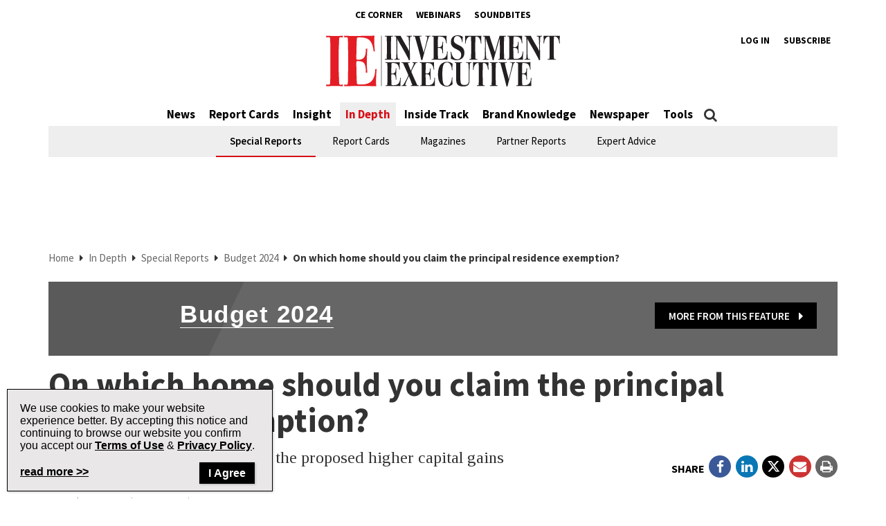

--- FILE ---
content_type: text/html; charset=UTF-8
request_url: https://www.investmentexecutive.com/news/industry-news/on-which-home-should-you-claim-the-principal-residence-exemption/
body_size: 27444
content:
<!DOCTYPE html>
<html lang="en-US" class="no-js no-svg">

<head>
	<meta charset="UTF-8">
	<meta name="viewport" content="width=device-width, initial-scale=1">
	<meta name="language" content="en">


	<link rel="stylesheet" href="https://cdnjs.cloudflare.com/ajax/libs/font-awesome/6.4.2/css/all.min.css">
	<link rel="profile" href="http://gmpg.org/xfn/11">

	<!-- Google Ad Manager Scripts -->

	<script>
		var googletag = googletag || {};

		googletag.cmd = googletag.cmd || [];


		googletag.cmd.push(function() {

			googletag.pubads().collapseEmptyDivs();

			function GetUrlValue(VarSearch) {
				var notestpage = 'notset'
				var SearchString = parent.window.location.search.substring(1);
				var VariableArray = SearchString.split('&');
				for (var i = 0; i < VariableArray.length; i++) {
					var KeyValuePair = VariableArray[i].split('=');
					if (KeyValuePair[0] == VarSearch) {
						return KeyValuePair[1];
					} else {
						return notestpage;
					}
				}
			}

			// Responsive mapping assignment. Represented with defineSizeMapping in ad request build.
			// var mappingleaderboard = googletag.sizeMapping().
			// addSize([992, 0], [
			// 	[728, 90],
			// 	[970, 60],
			// 	[970, 250],
			// 	[980, 60],
			// 	[980, 200]
			// ]). //desktop
			// addSize([768, 0], [
			// 	[728, 90],
			// 	[300, 90],
			// 	[320, 50]
			// ]). //tablet
			// addSize([320, 0], [
			// 	[300, 90],
			// 	[320, 50]
			// ]). //mobile
			// build();

			// var mappingbigbox = googletag.sizeMapping().
			// addSize([992, 0], [
			// 	[300, 250],
			// 	[300, 600]
			// ]). //desktop
			// addSize([768, 0], [
			// 	[300, 250],
			// 	[300, 600],
			// 	[300, 90],
			// 	[320, 50]
			// ]). //tablet
			// addSize([320, 0], [
			// 	[300, 90],
			// 	[320, 50],
			// 	[300, 250],
			// 	[300, 600]
			// ]). //mobile
			// build();

			var mappinginterscroller_bigbox = googletag.sizeMapping().
			addSize([992, 0], []). //desktop
			addSize([768, 0], []). //tablet
			addSize([320, 0], [
				[340, 740]
			]). //mobile
			build();

			var mappinginterscroller_bigbox = googletag.sizeMapping().
			addSize([992, 0], []). //desktop
			addSize([768, 0], []). //tablet
			addSize([320, 0], [340, 740]). //mobile
			build();

			
			
				googletag.defineSlot("/95740733/investment_executive/in_article_native_1", ['fluid'], 'div-gpt-ad-in_article_native_1').addService(googletag.pubads()).setTargeting('position', 'btf');
				googletag.defineSlot("/95740733/investment_executive/in_article_native_2", ['fluid'], 'div-gpt-ad-in_article_native_2').addService(googletag.pubads()).setTargeting('position', 'btf');

				if (window.innerWidth < 768) {
					targetSlot = googletag.defineSlot("/95740733/investment_executive/interscroller_bigbox", [
						[340, 740]
					], 'div-gpt-ad-interscroller_bigbox')
					targetSlot.defineSizeMapping(mappinginterscroller_bigbox).setCollapseEmptyDiv(true, true).addService(googletag.pubads());
				}
				
			
							googletag.pubads().setTargeting("ai", ["485234"]);
							googletag.pubads().setTargeting("atitle", ["on-which-home-should-you-claim-the-principal-residence-exemption"]);
							googletag.pubads().setTargeting("cat", ["News,Industry News"]);
							googletag.pubads().setTargeting("pg", ["content"]);
							googletag.pubads().setTargeting("ss", ["industry-news"]);
							googletag.pubads().setTargeting("section", ["news"]);
							googletag.pubads().setTargeting("language", ["en_US"]);
							googletag.pubads().setTargeting("category", ["Industry News"]);
							googletag.pubads().setTargeting("page-title", ["On which home should you claim the principal residence exemption?"]);
							googletag.pubads().setTargeting("url", ["https://www.investmentexecutive.com/news/industry-news/on-which-home-should-you-claim-the-principal-residence-exemption"]);
							googletag.pubads().setTargeting("device", ["desktop"]);
							googletag.pubads().setTargeting("page-type", ["post"]);
							googletag.pubads().setTargeting("tags", ["Capital gains tax,Budget 2024"]);
							googletag.pubads().setTargeting("author", ["Rudy Mezzetta"]);
			
			if (GetUrlValue('testpage') != "notset") {
				googletag.pubads().setTargeting('testpage', GetUrlValue('testpage'));
			}

			let pageTitle = document.querySelector('title');
			if (pageTitle) {
				// Only access the document once.
				let titleCleanFull = pageTitle.innerText.replace(/[^a-zA-Z]/g, '-');
				let titleCleanShort = titleCleanFull.substring(0, 30);

				googletag.pubads().setTargeting('title', titleCleanShort);
				googletag.pubads().setTargeting('full_title', titleCleanFull);
			}

			if (window.innerWidth < 768) {
				//add in interscroller divs if the ad loads and it's a mobile display
				var adBeginText = "Advertisement Begins";
				var adEndText = "Advertisement Ends";
				googletag.pubads().addEventListener('slotResponseReceived', function(event) {
					var slot = event.slot;

					if (slot === targetSlot) {
						var interscroller = jQuery('#parallax').find('#div-gpt-ad-interscroller_bigbox');

						var adStyles = "<style>.some-ad-area {width: 300px;height: 250px;background-color: white;float: left;background-color:#eee;margin: 0px 30px 0px 0;}@media (max-width: 960px) {  .some-ad-area {     width: 100%;        height: 75vh;   }}.NWSFlyingCarpet {position: relative;width: 100%;height: 100%;}.NWSFlyingCarpet-inner {position: absolute;top: 0;left: 0;width: inherit;height: 100%;clip: rect(auto, auto, auto, auto);}.NWSFlyingCarpet-ad {position: fixed;top: 0;width: inherit;height: 100%;height: 100vh;margin: 0 auto;transform: translateZ(0);display: flex;align-items: center;justify-content: center;right:0px;left:0px;}.NWSFlyingCarpet-ad > * {width: auto;max-width: 100%;height: auto;max-height: 100%;margin: 0 auto;transform: translateZ(0);}.preAd{  font-size:10px; text-align:center;  padding-top:0px;    text-transform: uppercase;  font-weight: bold;}.postAd{ font-size:10px; text-align:center;  text-transform: uppercase;  font-weight: bold;  padding-bottom:0px;}.adTextBg{ }</style> ";

						var styleContainer = window.top.document.createElement('div');
						window.top.document.body.appendChild(styleContainer);
						styleContainer.innerHTML = adStyles;

						interscroller.addClass('parallax-ad');

						if (jQuery('.article-body .row').find('p').length > 1) {
							$("<div class='postAd'>" + adEndText + "</div><p>").prependTo('.article-body .row p:eq(3)');
							interscroller.prependTo('.article-body .row p:eq(3)');
							$("</p><div class='preAd'>"+ adBeginText + "</div>").prependTo('.article-body .row p:eq(3)');
						} else {
							interscroller.appendTo('.article-body .row p');
						}

						$(".parallax-ad").wrap("<div class='some-ad-area'></div>");
						$(".parallax-ad").wrap("<div class='NWSFlyingCarpet'></div>");
						$(".parallax-ad").wrap("<div class='NWSFlyingCarpet-inner'></div>");
						$(".parallax-ad").wrap("<div class='NWSFlyingCarpet-ad'></div>");
						$(".parallax-ad").wrap("<div class='some-ad-area'></div>");
					}
				});

				googletag.pubads().addEventListener('slotRenderEnded', function(event) {
					var slot = event.slot;
					if (slot === targetSlot) {
						/* if interscroller is empty delete it */
						var slot = event.slot;
						var isEmpty = event.isEmpty;
						if (isEmpty) {
							$('.article-body').find('.preAd').css('display', 'none');
							$('.article-body').find('.some-ad-area').css('display', 'none');
							$('.article-body').find('.postAd').css('display', 'none');
						}
					}
				});
			}

			googletag.pubads().enableSingleRequest();
			googletag.pubads().collapseEmptyDivs();
			googletag.enableServices();		
		});
	</script>

	<script async='async' src='https://securepubads.g.doubleclick.net/tag/js/gpt.js'></script>

	<!-- Omeda Nov 2023 -->
	<link rel="stylesheet" href="https://olytics.omeda.com/olytics/css/v3/p/olytics.css" />

	<script>
		window.olytics || (window.olytics = []), window.olytics.methods = ["fire", "confirm"], window.olytics.factory = function(i) {
			return function() {
				var t = Array.prototype.slice.call(arguments);
				return t.unshift(i), window.olytics.push(t), window.olytics
			}
		};
		for (var i = 0; i < window.olytics.methods.length; i++) {
			var method = window.olytics.methods[i];
			window.olytics[method] = window.olytics.factory(method)
		}
		olytics.load = function(i) {
			if (!document.getElementById("olyticsImport")) {
				window.a = window.olytics;
				var t = document.createElement("script");
				t.async = !0, t.id = "olyticsImport", t.type = "text/javascript";
				var o = "";
				void 0 !== i && void 0 !== i.oid && (o = i.oid), t.setAttribute("data-oid", o), t.src = "https://olytics.omeda.com/olytics/js/v3/p/olytics.min.js", t.addEventListener("load", function(t) {
					for (olytics.initialize({
							Olytics: i
						}); window.a.length > 0;) {
						var o = window.a.shift(),
							s = o.shift();
						olytics[s] && olytics[s].apply(olytics, o)
					}
				}, !1);
				var s = document.getElementsByTagName("script")[0];
				s.parentNode.insertBefore(t, s)
			}
		}, olytics.load({
			oid: "1dde81d4532d40c68e62d5dea46410b4"
		});
	</script>
	
		<script>
			//IE Page Visit
			olytics.fire({
				behaviorId: '8898I1345578A0H',
									category: "News, Industry News, ",
					author: "rudy",
					tag: "capital-gains-tax,budget-2024,",
					title: "On which home should you claim the principal residence exemption?",
					posttype: "post"
											});
		</script>
	


	<meta name='robots' content='index, follow, max-image-preview:large, max-snippet:-1, max-video-preview:-1' />

	<!-- This site is optimized with the Yoast SEO plugin v26.7 - https://yoast.com/wordpress/plugins/seo/ -->
	<title>On which home should you claim the principal residence exemption? | Investment Executive</title>
	<meta name="description" content="Homeowners must now consider the proposed higher capital gains inclusion rate" />
	<link rel="canonical" href="https://www.investmentexecutive.com/news/industry-news/on-which-home-should-you-claim-the-principal-residence-exemption/" />
	<meta property="og:locale" content="en_US" />
	<meta property="og:type" content="article" />
	<meta property="og:title" content="On which home should you claim the principal residence exemption? | Investment Executive" />
	<meta property="og:description" content="Homeowners must now consider the proposed higher capital gains inclusion rate" />
	<meta property="og:url" content="https://www.investmentexecutive.com/news/industry-news/on-which-home-should-you-claim-the-principal-residence-exemption/" />
	<meta property="og:site_name" content="Investment Executive" />
	<meta property="article:publisher" content="https://facebook.com/InvestmentExecutive/" />
	<meta property="article:published_time" content="2024-05-07T21:05:34+00:00" />
	<meta property="article:modified_time" content="2024-05-07T21:11:00+00:00" />
	<meta property="og:image" content="https://www.investmentexecutive.com/wp-content/uploads/sites/3/2024/03/Housing-lemono.png" />
	<meta property="og:image:width" content="800" />
	<meta property="og:image:height" content="600" />
	<meta property="og:image:type" content="image/png" />
	<meta name="author" content="rudy" />
	<meta name="twitter:card" content="summary_large_image" />
	<meta name="twitter:creator" content="@IE_Canada" />
	<meta name="twitter:site" content="@IE_Canada" />
	<meta name="twitter:label1" content="Written by" />
	<meta name="twitter:data1" content="rudy" />
	<meta name="twitter:label2" content="Est. reading time" />
	<meta name="twitter:data2" content="4 minutes" />
	<script type="application/ld+json" class="yoast-schema-graph">{"@context":"https://schema.org","@graph":[{"@type":"Article","@id":"https://www.investmentexecutive.com/news/industry-news/on-which-home-should-you-claim-the-principal-residence-exemption/#article","isPartOf":{"@id":"https://www.investmentexecutive.com/news/industry-news/on-which-home-should-you-claim-the-principal-residence-exemption/"},"author":{"name":"rudy","@id":"https://www.investmentexecutive.com/#/schema/person/6372b68c244b824c520d7b22f6dd979a"},"headline":"On which home should you claim the principal residence exemption?","datePublished":"2024-05-07T21:05:34+00:00","dateModified":"2024-05-07T21:11:00+00:00","mainEntityOfPage":{"@id":"https://www.investmentexecutive.com/news/industry-news/on-which-home-should-you-claim-the-principal-residence-exemption/"},"wordCount":851,"publisher":{"@id":"https://www.investmentexecutive.com/#organization"},"image":{"@id":"https://www.investmentexecutive.com/news/industry-news/on-which-home-should-you-claim-the-principal-residence-exemption/#primaryimage"},"thumbnailUrl":"https://www.investmentexecutive.com/wp-content/uploads/sites/3/2024/03/Housing-lemono.png","keywords":["Capital gains tax","Budget 2024"],"articleSection":["News","Industry News"],"inLanguage":"en-US"},{"@type":"WebPage","@id":"https://www.investmentexecutive.com/news/industry-news/on-which-home-should-you-claim-the-principal-residence-exemption/","url":"https://www.investmentexecutive.com/news/industry-news/on-which-home-should-you-claim-the-principal-residence-exemption/","name":"On which home should you claim the principal residence exemption? | Investment Executive","isPartOf":{"@id":"https://www.investmentexecutive.com/#website"},"primaryImageOfPage":{"@id":"https://www.investmentexecutive.com/news/industry-news/on-which-home-should-you-claim-the-principal-residence-exemption/#primaryimage"},"image":{"@id":"https://www.investmentexecutive.com/news/industry-news/on-which-home-should-you-claim-the-principal-residence-exemption/#primaryimage"},"thumbnailUrl":"https://www.investmentexecutive.com/wp-content/uploads/sites/3/2024/03/Housing-lemono.png","datePublished":"2024-05-07T21:05:34+00:00","dateModified":"2024-05-07T21:11:00+00:00","description":"Homeowners must now consider the proposed higher capital gains inclusion rate","breadcrumb":{"@id":"https://www.investmentexecutive.com/news/industry-news/on-which-home-should-you-claim-the-principal-residence-exemption/#breadcrumb"},"inLanguage":"en-US","potentialAction":[{"@type":"ReadAction","target":["https://www.investmentexecutive.com/news/industry-news/on-which-home-should-you-claim-the-principal-residence-exemption/"]}]},{"@type":"ImageObject","inLanguage":"en-US","@id":"https://www.investmentexecutive.com/news/industry-news/on-which-home-should-you-claim-the-principal-residence-exemption/#primaryimage","url":"https://www.investmentexecutive.com/wp-content/uploads/sites/3/2024/03/Housing-lemono.png","contentUrl":"https://www.investmentexecutive.com/wp-content/uploads/sites/3/2024/03/Housing-lemono.png","width":800,"height":600,"caption":"iStockphoto/lemono"},{"@type":"BreadcrumbList","@id":"https://www.investmentexecutive.com/news/industry-news/on-which-home-should-you-claim-the-principal-residence-exemption/#breadcrumb","itemListElement":[{"@type":"ListItem","position":1,"name":"Home","item":"https://www.investmentexecutive.com/"},{"@type":"ListItem","position":2,"name":"News","item":"https://www.investmentexecutive.com/news/"},{"@type":"ListItem","position":3,"name":"Industry News","item":"https://www.investmentexecutive.com/news/industry-news/"},{"@type":"ListItem","position":4,"name":"On which home should you claim the principal residence exemption?"}]},{"@type":"WebSite","@id":"https://www.investmentexecutive.com/#website","url":"https://www.investmentexecutive.com/","name":"Investment Executive","description":"Canada&#039;s news source for financial professionals","publisher":{"@id":"https://www.investmentexecutive.com/#organization"},"potentialAction":[{"@type":"SearchAction","target":{"@type":"EntryPoint","urlTemplate":"https://www.investmentexecutive.com/?s={search_term_string}"},"query-input":{"@type":"PropertyValueSpecification","valueRequired":true,"valueName":"search_term_string"}}],"inLanguage":"en-US"},{"@type":"Organization","@id":"https://www.investmentexecutive.com/#organization","name":"Investment Executive","url":"https://www.investmentexecutive.com/","logo":{"@type":"ImageObject","inLanguage":"en-US","@id":"https://www.investmentexecutive.com/#/schema/logo/image/","url":"https://www.investmentexecutive.com/wp-content/uploads/sites/3/2017/11/ie-logo-footer.png","contentUrl":"https://www.investmentexecutive.com/wp-content/uploads/sites/3/2017/11/ie-logo-footer.png","width":154,"height":37,"caption":"Investment Executive"},"image":{"@id":"https://www.investmentexecutive.com/#/schema/logo/image/"},"sameAs":["https://facebook.com/InvestmentExecutive/","https://x.com/IE_Canada"]},{"@type":"Person","@id":"https://www.investmentexecutive.com/#/schema/person/6372b68c244b824c520d7b22f6dd979a","name":"rudy","image":{"@type":"ImageObject","inLanguage":"en-US","@id":"https://www.investmentexecutive.com/#/schema/person/image/","url":"https://secure.gravatar.com/avatar/803621cb3f05a1709f2787279e96049ab313450787f64ff6f2888d61aa903708?s=96&d=mm&r=g","contentUrl":"https://secure.gravatar.com/avatar/803621cb3f05a1709f2787279e96049ab313450787f64ff6f2888d61aa903708?s=96&d=mm&r=g","caption":"rudy"}}]}</script>
	<!-- / Yoast SEO plugin. -->


<link rel='dns-prefetch' href='//t.ofsys.com' />
<link rel='dns-prefetch' href='//www.google.com' />
<link rel="alternate" type="application/rss+xml" title="Investment Executive &raquo; Feed" href="https://www.investmentexecutive.com/feed/" />
<link rel="alternate" type="application/rss+xml" title="Investment Executive &raquo; Comments Feed" href="https://www.investmentexecutive.com/comments/feed/" />
<link rel="alternate" title="oEmbed (JSON)" type="application/json+oembed" href="https://www.investmentexecutive.com/wp-json/oembed/1.0/embed?url=https%3A%2F%2Fwww.investmentexecutive.com%2Fnews%2Findustry-news%2Fon-which-home-should-you-claim-the-principal-residence-exemption%2F" />
<link rel="alternate" title="oEmbed (XML)" type="text/xml+oembed" href="https://www.investmentexecutive.com/wp-json/oembed/1.0/embed?url=https%3A%2F%2Fwww.investmentexecutive.com%2Fnews%2Findustry-news%2Fon-which-home-should-you-claim-the-principal-residence-exemption%2F&#038;format=xml" />
<style id='wp-img-auto-sizes-contain-inline-css' type='text/css'>
img:is([sizes=auto i],[sizes^="auto," i]){contain-intrinsic-size:3000px 1500px}
/*# sourceURL=wp-img-auto-sizes-contain-inline-css */
</style>
<link rel='stylesheet' id='phoenix-vendors-css' href='https://www.investmentexecutive.com/wp-content/themes/phoenix-tcm/assets/css/vendors.css?ver=20260121085622' type='text/css' media='all' />
<link rel='stylesheet' id='phoenix-tcm_parent-css' href='https://www.investmentexecutive.com/wp-content/themes/phoenix-tcm/style.css?ver=20260121085622' type='text/css' media='all' />
<link rel='stylesheet' id='phoenix-tcm-css' href='https://www.investmentexecutive.com/wp-content/themes/phoenix-ie/style.css?ver=1.0.1' type='text/css' media='all' />
<style id='phoenix-tcm-inline-css' type='text/css'>

						.entity-header{ background-color: !important; }
					
/*# sourceURL=phoenix-tcm-inline-css */
</style>
<style id='wp-emoji-styles-inline-css' type='text/css'>

	img.wp-smiley, img.emoji {
		display: inline !important;
		border: none !important;
		box-shadow: none !important;
		height: 1em !important;
		width: 1em !important;
		margin: 0 0.07em !important;
		vertical-align: -0.1em !important;
		background: none !important;
		padding: 0 !important;
	}
/*# sourceURL=wp-emoji-styles-inline-css */
</style>
<style id='wp-block-library-inline-css' type='text/css'>
:root{--wp-block-synced-color:#7a00df;--wp-block-synced-color--rgb:122,0,223;--wp-bound-block-color:var(--wp-block-synced-color);--wp-editor-canvas-background:#ddd;--wp-admin-theme-color:#007cba;--wp-admin-theme-color--rgb:0,124,186;--wp-admin-theme-color-darker-10:#006ba1;--wp-admin-theme-color-darker-10--rgb:0,107,160.5;--wp-admin-theme-color-darker-20:#005a87;--wp-admin-theme-color-darker-20--rgb:0,90,135;--wp-admin-border-width-focus:2px}@media (min-resolution:192dpi){:root{--wp-admin-border-width-focus:1.5px}}.wp-element-button{cursor:pointer}:root .has-very-light-gray-background-color{background-color:#eee}:root .has-very-dark-gray-background-color{background-color:#313131}:root .has-very-light-gray-color{color:#eee}:root .has-very-dark-gray-color{color:#313131}:root .has-vivid-green-cyan-to-vivid-cyan-blue-gradient-background{background:linear-gradient(135deg,#00d084,#0693e3)}:root .has-purple-crush-gradient-background{background:linear-gradient(135deg,#34e2e4,#4721fb 50%,#ab1dfe)}:root .has-hazy-dawn-gradient-background{background:linear-gradient(135deg,#faaca8,#dad0ec)}:root .has-subdued-olive-gradient-background{background:linear-gradient(135deg,#fafae1,#67a671)}:root .has-atomic-cream-gradient-background{background:linear-gradient(135deg,#fdd79a,#004a59)}:root .has-nightshade-gradient-background{background:linear-gradient(135deg,#330968,#31cdcf)}:root .has-midnight-gradient-background{background:linear-gradient(135deg,#020381,#2874fc)}:root{--wp--preset--font-size--normal:16px;--wp--preset--font-size--huge:42px}.has-regular-font-size{font-size:1em}.has-larger-font-size{font-size:2.625em}.has-normal-font-size{font-size:var(--wp--preset--font-size--normal)}.has-huge-font-size{font-size:var(--wp--preset--font-size--huge)}.has-text-align-center{text-align:center}.has-text-align-left{text-align:left}.has-text-align-right{text-align:right}.has-fit-text{white-space:nowrap!important}#end-resizable-editor-section{display:none}.aligncenter{clear:both}.items-justified-left{justify-content:flex-start}.items-justified-center{justify-content:center}.items-justified-right{justify-content:flex-end}.items-justified-space-between{justify-content:space-between}.screen-reader-text{border:0;clip-path:inset(50%);height:1px;margin:-1px;overflow:hidden;padding:0;position:absolute;width:1px;word-wrap:normal!important}.screen-reader-text:focus{background-color:#ddd;clip-path:none;color:#444;display:block;font-size:1em;height:auto;left:5px;line-height:normal;padding:15px 23px 14px;text-decoration:none;top:5px;width:auto;z-index:100000}html :where(.has-border-color){border-style:solid}html :where([style*=border-top-color]){border-top-style:solid}html :where([style*=border-right-color]){border-right-style:solid}html :where([style*=border-bottom-color]){border-bottom-style:solid}html :where([style*=border-left-color]){border-left-style:solid}html :where([style*=border-width]){border-style:solid}html :where([style*=border-top-width]){border-top-style:solid}html :where([style*=border-right-width]){border-right-style:solid}html :where([style*=border-bottom-width]){border-bottom-style:solid}html :where([style*=border-left-width]){border-left-style:solid}html :where(img[class*=wp-image-]){height:auto;max-width:100%}:where(figure){margin:0 0 1em}html :where(.is-position-sticky){--wp-admin--admin-bar--position-offset:var(--wp-admin--admin-bar--height,0px)}@media screen and (max-width:600px){html :where(.is-position-sticky){--wp-admin--admin-bar--position-offset:0px}}

/*# sourceURL=wp-block-library-inline-css */
</style><style id='global-styles-inline-css' type='text/css'>
:root{--wp--preset--aspect-ratio--square: 1;--wp--preset--aspect-ratio--4-3: 4/3;--wp--preset--aspect-ratio--3-4: 3/4;--wp--preset--aspect-ratio--3-2: 3/2;--wp--preset--aspect-ratio--2-3: 2/3;--wp--preset--aspect-ratio--16-9: 16/9;--wp--preset--aspect-ratio--9-16: 9/16;--wp--preset--color--black: #000000;--wp--preset--color--cyan-bluish-gray: #abb8c3;--wp--preset--color--white: #ffffff;--wp--preset--color--pale-pink: #f78da7;--wp--preset--color--vivid-red: #cf2e2e;--wp--preset--color--luminous-vivid-orange: #ff6900;--wp--preset--color--luminous-vivid-amber: #fcb900;--wp--preset--color--light-green-cyan: #7bdcb5;--wp--preset--color--vivid-green-cyan: #00d084;--wp--preset--color--pale-cyan-blue: #8ed1fc;--wp--preset--color--vivid-cyan-blue: #0693e3;--wp--preset--color--vivid-purple: #9b51e0;--wp--preset--gradient--vivid-cyan-blue-to-vivid-purple: linear-gradient(135deg,rgb(6,147,227) 0%,rgb(155,81,224) 100%);--wp--preset--gradient--light-green-cyan-to-vivid-green-cyan: linear-gradient(135deg,rgb(122,220,180) 0%,rgb(0,208,130) 100%);--wp--preset--gradient--luminous-vivid-amber-to-luminous-vivid-orange: linear-gradient(135deg,rgb(252,185,0) 0%,rgb(255,105,0) 100%);--wp--preset--gradient--luminous-vivid-orange-to-vivid-red: linear-gradient(135deg,rgb(255,105,0) 0%,rgb(207,46,46) 100%);--wp--preset--gradient--very-light-gray-to-cyan-bluish-gray: linear-gradient(135deg,rgb(238,238,238) 0%,rgb(169,184,195) 100%);--wp--preset--gradient--cool-to-warm-spectrum: linear-gradient(135deg,rgb(74,234,220) 0%,rgb(151,120,209) 20%,rgb(207,42,186) 40%,rgb(238,44,130) 60%,rgb(251,105,98) 80%,rgb(254,248,76) 100%);--wp--preset--gradient--blush-light-purple: linear-gradient(135deg,rgb(255,206,236) 0%,rgb(152,150,240) 100%);--wp--preset--gradient--blush-bordeaux: linear-gradient(135deg,rgb(254,205,165) 0%,rgb(254,45,45) 50%,rgb(107,0,62) 100%);--wp--preset--gradient--luminous-dusk: linear-gradient(135deg,rgb(255,203,112) 0%,rgb(199,81,192) 50%,rgb(65,88,208) 100%);--wp--preset--gradient--pale-ocean: linear-gradient(135deg,rgb(255,245,203) 0%,rgb(182,227,212) 50%,rgb(51,167,181) 100%);--wp--preset--gradient--electric-grass: linear-gradient(135deg,rgb(202,248,128) 0%,rgb(113,206,126) 100%);--wp--preset--gradient--midnight: linear-gradient(135deg,rgb(2,3,129) 0%,rgb(40,116,252) 100%);--wp--preset--font-size--small: 13px;--wp--preset--font-size--medium: 20px;--wp--preset--font-size--large: 36px;--wp--preset--font-size--x-large: 42px;--wp--preset--spacing--20: 0.44rem;--wp--preset--spacing--30: 0.67rem;--wp--preset--spacing--40: 1rem;--wp--preset--spacing--50: 1.5rem;--wp--preset--spacing--60: 2.25rem;--wp--preset--spacing--70: 3.38rem;--wp--preset--spacing--80: 5.06rem;--wp--preset--shadow--natural: 6px 6px 9px rgba(0, 0, 0, 0.2);--wp--preset--shadow--deep: 12px 12px 50px rgba(0, 0, 0, 0.4);--wp--preset--shadow--sharp: 6px 6px 0px rgba(0, 0, 0, 0.2);--wp--preset--shadow--outlined: 6px 6px 0px -3px rgb(255, 255, 255), 6px 6px rgb(0, 0, 0);--wp--preset--shadow--crisp: 6px 6px 0px rgb(0, 0, 0);}:where(.is-layout-flex){gap: 0.5em;}:where(.is-layout-grid){gap: 0.5em;}body .is-layout-flex{display: flex;}.is-layout-flex{flex-wrap: wrap;align-items: center;}.is-layout-flex > :is(*, div){margin: 0;}body .is-layout-grid{display: grid;}.is-layout-grid > :is(*, div){margin: 0;}:where(.wp-block-columns.is-layout-flex){gap: 2em;}:where(.wp-block-columns.is-layout-grid){gap: 2em;}:where(.wp-block-post-template.is-layout-flex){gap: 1.25em;}:where(.wp-block-post-template.is-layout-grid){gap: 1.25em;}.has-black-color{color: var(--wp--preset--color--black) !important;}.has-cyan-bluish-gray-color{color: var(--wp--preset--color--cyan-bluish-gray) !important;}.has-white-color{color: var(--wp--preset--color--white) !important;}.has-pale-pink-color{color: var(--wp--preset--color--pale-pink) !important;}.has-vivid-red-color{color: var(--wp--preset--color--vivid-red) !important;}.has-luminous-vivid-orange-color{color: var(--wp--preset--color--luminous-vivid-orange) !important;}.has-luminous-vivid-amber-color{color: var(--wp--preset--color--luminous-vivid-amber) !important;}.has-light-green-cyan-color{color: var(--wp--preset--color--light-green-cyan) !important;}.has-vivid-green-cyan-color{color: var(--wp--preset--color--vivid-green-cyan) !important;}.has-pale-cyan-blue-color{color: var(--wp--preset--color--pale-cyan-blue) !important;}.has-vivid-cyan-blue-color{color: var(--wp--preset--color--vivid-cyan-blue) !important;}.has-vivid-purple-color{color: var(--wp--preset--color--vivid-purple) !important;}.has-black-background-color{background-color: var(--wp--preset--color--black) !important;}.has-cyan-bluish-gray-background-color{background-color: var(--wp--preset--color--cyan-bluish-gray) !important;}.has-white-background-color{background-color: var(--wp--preset--color--white) !important;}.has-pale-pink-background-color{background-color: var(--wp--preset--color--pale-pink) !important;}.has-vivid-red-background-color{background-color: var(--wp--preset--color--vivid-red) !important;}.has-luminous-vivid-orange-background-color{background-color: var(--wp--preset--color--luminous-vivid-orange) !important;}.has-luminous-vivid-amber-background-color{background-color: var(--wp--preset--color--luminous-vivid-amber) !important;}.has-light-green-cyan-background-color{background-color: var(--wp--preset--color--light-green-cyan) !important;}.has-vivid-green-cyan-background-color{background-color: var(--wp--preset--color--vivid-green-cyan) !important;}.has-pale-cyan-blue-background-color{background-color: var(--wp--preset--color--pale-cyan-blue) !important;}.has-vivid-cyan-blue-background-color{background-color: var(--wp--preset--color--vivid-cyan-blue) !important;}.has-vivid-purple-background-color{background-color: var(--wp--preset--color--vivid-purple) !important;}.has-black-border-color{border-color: var(--wp--preset--color--black) !important;}.has-cyan-bluish-gray-border-color{border-color: var(--wp--preset--color--cyan-bluish-gray) !important;}.has-white-border-color{border-color: var(--wp--preset--color--white) !important;}.has-pale-pink-border-color{border-color: var(--wp--preset--color--pale-pink) !important;}.has-vivid-red-border-color{border-color: var(--wp--preset--color--vivid-red) !important;}.has-luminous-vivid-orange-border-color{border-color: var(--wp--preset--color--luminous-vivid-orange) !important;}.has-luminous-vivid-amber-border-color{border-color: var(--wp--preset--color--luminous-vivid-amber) !important;}.has-light-green-cyan-border-color{border-color: var(--wp--preset--color--light-green-cyan) !important;}.has-vivid-green-cyan-border-color{border-color: var(--wp--preset--color--vivid-green-cyan) !important;}.has-pale-cyan-blue-border-color{border-color: var(--wp--preset--color--pale-cyan-blue) !important;}.has-vivid-cyan-blue-border-color{border-color: var(--wp--preset--color--vivid-cyan-blue) !important;}.has-vivid-purple-border-color{border-color: var(--wp--preset--color--vivid-purple) !important;}.has-vivid-cyan-blue-to-vivid-purple-gradient-background{background: var(--wp--preset--gradient--vivid-cyan-blue-to-vivid-purple) !important;}.has-light-green-cyan-to-vivid-green-cyan-gradient-background{background: var(--wp--preset--gradient--light-green-cyan-to-vivid-green-cyan) !important;}.has-luminous-vivid-amber-to-luminous-vivid-orange-gradient-background{background: var(--wp--preset--gradient--luminous-vivid-amber-to-luminous-vivid-orange) !important;}.has-luminous-vivid-orange-to-vivid-red-gradient-background{background: var(--wp--preset--gradient--luminous-vivid-orange-to-vivid-red) !important;}.has-very-light-gray-to-cyan-bluish-gray-gradient-background{background: var(--wp--preset--gradient--very-light-gray-to-cyan-bluish-gray) !important;}.has-cool-to-warm-spectrum-gradient-background{background: var(--wp--preset--gradient--cool-to-warm-spectrum) !important;}.has-blush-light-purple-gradient-background{background: var(--wp--preset--gradient--blush-light-purple) !important;}.has-blush-bordeaux-gradient-background{background: var(--wp--preset--gradient--blush-bordeaux) !important;}.has-luminous-dusk-gradient-background{background: var(--wp--preset--gradient--luminous-dusk) !important;}.has-pale-ocean-gradient-background{background: var(--wp--preset--gradient--pale-ocean) !important;}.has-electric-grass-gradient-background{background: var(--wp--preset--gradient--electric-grass) !important;}.has-midnight-gradient-background{background: var(--wp--preset--gradient--midnight) !important;}.has-small-font-size{font-size: var(--wp--preset--font-size--small) !important;}.has-medium-font-size{font-size: var(--wp--preset--font-size--medium) !important;}.has-large-font-size{font-size: var(--wp--preset--font-size--large) !important;}.has-x-large-font-size{font-size: var(--wp--preset--font-size--x-large) !important;}
/*# sourceURL=global-styles-inline-css */
</style>

<style id='classic-theme-styles-inline-css' type='text/css'>
/*! This file is auto-generated */
.wp-block-button__link{color:#fff;background-color:#32373c;border-radius:9999px;box-shadow:none;text-decoration:none;padding:calc(.667em + 2px) calc(1.333em + 2px);font-size:1.125em}.wp-block-file__button{background:#32373c;color:#fff;text-decoration:none}
/*# sourceURL=/wp-includes/css/classic-themes.min.css */
</style>
<link rel='stylesheet' id='popup-maker-site-css' href='https://www.investmentexecutive.com/wp-content/plugins/popup-maker/assets/css/pum-site.min.css?ver=1.19.1' type='text/css' media='all' />
<style id='popup-maker-site-inline-css' type='text/css'>
/* Popup Google Fonts */
@import url('//fonts.googleapis.com/css?family=Montserrat:100');

/* Popup Theme 409657: Cookies Theme */
.pum-theme-409657, .pum-theme-cookies-theme { background-color: rgba( 255, 255, 255, 1.00 ) } 
.pum-theme-409657 .pum-container, .pum-theme-cookies-theme .pum-container { padding: 18px; border-radius: 0px; border: 1px solid #999999; box-shadow: 1px 1px 3px 0px rgba( 2, 2, 2, 0.23 ); background-color: rgba( 233, 231, 232, 1.00 ) } 
.pum-theme-409657 .pum-title, .pum-theme-cookies-theme .pum-title { color: #000000; text-align: left; text-shadow: 0px 0px 0px rgba( 2, 2, 2, 0.23 ); font-family: inherit; font-weight: 400; font-size: 32px; line-height: 36px } 
.pum-theme-409657 .pum-content, .pum-theme-cookies-theme .pum-content { color: #2c2c2c; font-family: inherit; font-weight: 400 } 
.pum-theme-409657 .pum-content + .pum-close, .pum-theme-cookies-theme .pum-content + .pum-close { position: absolute; height: auto; width: auto; left: auto; right: 25px; bottom: 10px; top: auto; padding: 12px; color: #ffffff; font-family: inherit; font-weight: 700; font-size: 16px; line-height: 5px; border: 1px none #ffffff; border-radius: 0px; box-shadow: 1px 1px 3px 0px rgba( 2, 2, 2, 0.23 ); text-shadow: 0px 0px 0px rgba( 0, 0, 0, 0.23 ); background-color: rgba( 44, 44, 44, 1.00 ) } 

/* Popup Theme 409647: Default Theme */
.pum-theme-409647, .pum-theme-default-theme { background-color: rgba( 255, 255, 255, 1.00 ) } 
.pum-theme-409647 .pum-container, .pum-theme-default-theme .pum-container { padding: 18px; border-radius: 0px; border: 1px none #000000; box-shadow: 1px 1px 3px 0px rgba( 2, 2, 2, 0.23 ); background-color: rgba( 249, 249, 249, 1.00 ) } 
.pum-theme-409647 .pum-title, .pum-theme-default-theme .pum-title { color: #000000; text-align: left; text-shadow: 0px 0px 0px rgba( 2, 2, 2, 0.23 ); font-family: inherit; font-weight: 400; font-size: 32px; font-style: normal; line-height: 36px } 
.pum-theme-409647 .pum-content, .pum-theme-default-theme .pum-content { color: #8c8c8c; font-family: inherit; font-weight: 400; font-style: inherit } 
.pum-theme-409647 .pum-content + .pum-close, .pum-theme-default-theme .pum-content + .pum-close { position: absolute; height: auto; width: auto; left: auto; right: 0px; bottom: auto; top: 0px; padding: 8px; color: #ffffff; font-family: inherit; font-weight: 400; font-size: 12px; font-style: inherit; line-height: 36px; border: 1px none #ffffff; border-radius: 0px; box-shadow: 1px 1px 3px 0px rgba( 2, 2, 2, 0.23 ); text-shadow: 0px 0px 0px rgba( 0, 0, 0, 0.23 ); background-color: rgba( 0, 183, 205, 1.00 ) } 

/* Popup Theme 409648: Light Box */
.pum-theme-409648, .pum-theme-lightbox { background-color: rgba( 0, 0, 0, 0.60 ) } 
.pum-theme-409648 .pum-container, .pum-theme-lightbox .pum-container { padding: 18px; border-radius: 3px; border: 8px solid #000000; box-shadow: 0px 0px 30px 0px rgba( 2, 2, 2, 1.00 ); background-color: rgba( 255, 255, 255, 1.00 ) } 
.pum-theme-409648 .pum-title, .pum-theme-lightbox .pum-title { color: #000000; text-align: left; text-shadow: 0px 0px 0px rgba( 2, 2, 2, 0.23 ); font-family: inherit; font-weight: 100; font-size: 32px; line-height: 36px } 
.pum-theme-409648 .pum-content, .pum-theme-lightbox .pum-content { color: #000000; font-family: inherit; font-weight: 100 } 
.pum-theme-409648 .pum-content + .pum-close, .pum-theme-lightbox .pum-content + .pum-close { position: absolute; height: 26px; width: 26px; left: auto; right: -13px; bottom: auto; top: -13px; padding: 0px; color: #ffffff; font-family: Arial; font-weight: 100; font-size: 24px; line-height: 24px; border: 2px solid #ffffff; border-radius: 26px; box-shadow: 0px 0px 15px 1px rgba( 2, 2, 2, 0.75 ); text-shadow: 0px 0px 0px rgba( 0, 0, 0, 0.23 ); background-color: rgba( 0, 0, 0, 1.00 ) } 

/* Popup Theme 409649: Enterprise Blue */
.pum-theme-409649, .pum-theme-enterprise-blue { background-color: rgba( 0, 0, 0, 0.70 ) } 
.pum-theme-409649 .pum-container, .pum-theme-enterprise-blue .pum-container { padding: 28px; border-radius: 5px; border: 1px none #000000; box-shadow: 0px 10px 25px 4px rgba( 2, 2, 2, 0.50 ); background-color: rgba( 255, 255, 255, 1.00 ) } 
.pum-theme-409649 .pum-title, .pum-theme-enterprise-blue .pum-title { color: #315b7c; text-align: left; text-shadow: 0px 0px 0px rgba( 2, 2, 2, 0.23 ); font-family: inherit; font-weight: 100; font-size: 34px; line-height: 36px } 
.pum-theme-409649 .pum-content, .pum-theme-enterprise-blue .pum-content { color: #2d2d2d; font-family: inherit; font-weight: 100 } 
.pum-theme-409649 .pum-content + .pum-close, .pum-theme-enterprise-blue .pum-content + .pum-close { position: absolute; height: 28px; width: 28px; left: auto; right: 8px; bottom: auto; top: 8px; padding: 4px; color: #ffffff; font-family: Times New Roman; font-weight: 100; font-size: 20px; line-height: 20px; border: 1px none #ffffff; border-radius: 42px; box-shadow: 0px 0px 0px 0px rgba( 2, 2, 2, 0.23 ); text-shadow: 0px 0px 0px rgba( 0, 0, 0, 0.23 ); background-color: rgba( 49, 91, 124, 1.00 ) } 

/* Popup Theme 409650: Hello Box */
.pum-theme-409650, .pum-theme-hello-box { background-color: rgba( 0, 0, 0, 0.75 ) } 
.pum-theme-409650 .pum-container, .pum-theme-hello-box .pum-container { padding: 30px; border-radius: 80px; border: 14px solid #81d742; box-shadow: 0px 0px 0px 0px rgba( 2, 2, 2, 0.00 ); background-color: rgba( 255, 255, 255, 1.00 ) } 
.pum-theme-409650 .pum-title, .pum-theme-hello-box .pum-title { color: #2d2d2d; text-align: left; text-shadow: 0px 0px 0px rgba( 2, 2, 2, 0.23 ); font-family: Montserrat; font-weight: 100; font-size: 32px; line-height: 36px } 
.pum-theme-409650 .pum-content, .pum-theme-hello-box .pum-content { color: #2d2d2d; font-family: inherit; font-weight: 100 } 
.pum-theme-409650 .pum-content + .pum-close, .pum-theme-hello-box .pum-content + .pum-close { position: absolute; height: auto; width: auto; left: auto; right: -30px; bottom: auto; top: -30px; padding: 0px; color: #2d2d2d; font-family: Times New Roman; font-weight: 100; font-size: 32px; line-height: 28px; border: 1px none #ffffff; border-radius: 28px; box-shadow: 0px 0px 0px 0px rgba( 2, 2, 2, 0.23 ); text-shadow: 0px 0px 0px rgba( 0, 0, 0, 0.23 ); background-color: rgba( 255, 255, 255, 1.00 ) } 

/* Popup Theme 409651: Cutting Edge */
.pum-theme-409651, .pum-theme-cutting-edge { background-color: rgba( 0, 0, 0, 0.50 ) } 
.pum-theme-409651 .pum-container, .pum-theme-cutting-edge .pum-container { padding: 18px; border-radius: 0px; border: 1px none #000000; box-shadow: 0px 10px 25px 0px rgba( 2, 2, 2, 0.50 ); background-color: rgba( 30, 115, 190, 1.00 ) } 
.pum-theme-409651 .pum-title, .pum-theme-cutting-edge .pum-title { color: #ffffff; text-align: left; text-shadow: 0px 0px 0px rgba( 2, 2, 2, 0.23 ); font-family: Sans-Serif; font-weight: 100; font-size: 26px; line-height: 28px } 
.pum-theme-409651 .pum-content, .pum-theme-cutting-edge .pum-content { color: #ffffff; font-family: inherit; font-weight: 100 } 
.pum-theme-409651 .pum-content + .pum-close, .pum-theme-cutting-edge .pum-content + .pum-close { position: absolute; height: 24px; width: 24px; left: auto; right: 0px; bottom: auto; top: 0px; padding: 0px; color: #1e73be; font-family: Times New Roman; font-weight: 100; font-size: 32px; line-height: 24px; border: 1px none #ffffff; border-radius: 0px; box-shadow: -1px 1px 1px 0px rgba( 2, 2, 2, 0.10 ); text-shadow: -1px 1px 1px rgba( 0, 0, 0, 0.10 ); background-color: rgba( 238, 238, 34, 1.00 ) } 

/* Popup Theme 409652: Framed Border */
.pum-theme-409652, .pum-theme-framed-border { background-color: rgba( 255, 255, 255, 0.50 ) } 
.pum-theme-409652 .pum-container, .pum-theme-framed-border .pum-container { padding: 18px; border-radius: 0px; border: 20px outset #dd3333; box-shadow: 1px 1px 3px 0px rgba( 2, 2, 2, 0.97 ) inset; background-color: rgba( 255, 251, 239, 1.00 ) } 
.pum-theme-409652 .pum-title, .pum-theme-framed-border .pum-title { color: #000000; text-align: left; text-shadow: 0px 0px 0px rgba( 2, 2, 2, 0.23 ); font-family: inherit; font-weight: 100; font-size: 32px; line-height: 36px } 
.pum-theme-409652 .pum-content, .pum-theme-framed-border .pum-content { color: #2d2d2d; font-family: inherit; font-weight: 100 } 
.pum-theme-409652 .pum-content + .pum-close, .pum-theme-framed-border .pum-content + .pum-close { position: absolute; height: 20px; width: 20px; left: auto; right: -20px; bottom: auto; top: -20px; padding: 0px; color: #ffffff; font-family: Tahoma; font-weight: 700; font-size: 16px; line-height: 18px; border: 1px none #ffffff; border-radius: 0px; box-shadow: 0px 0px 0px 0px rgba( 2, 2, 2, 0.23 ); text-shadow: 0px 0px 0px rgba( 0, 0, 0, 0.23 ); background-color: rgba( 0, 0, 0, 0.55 ) } 

/* Popup Theme 409653: Floating Bar - Soft Blue */
.pum-theme-409653, .pum-theme-floating-bar { background-color: rgba( 255, 255, 255, 0.00 ) } 
.pum-theme-409653 .pum-container, .pum-theme-floating-bar .pum-container { padding: 8px; border-radius: 0px; border: 1px none #000000; box-shadow: 1px 1px 3px 0px rgba( 2, 2, 2, 0.23 ); background-color: rgba( 238, 246, 252, 1.00 ) } 
.pum-theme-409653 .pum-title, .pum-theme-floating-bar .pum-title { color: #505050; text-align: left; text-shadow: 0px 0px 0px rgba( 2, 2, 2, 0.23 ); font-family: inherit; font-weight: 400; font-size: 32px; line-height: 36px } 
.pum-theme-409653 .pum-content, .pum-theme-floating-bar .pum-content { color: #505050; font-family: inherit; font-weight: 400 } 
.pum-theme-409653 .pum-content + .pum-close, .pum-theme-floating-bar .pum-content + .pum-close { position: absolute; height: 18px; width: 18px; left: auto; right: 5px; bottom: auto; top: 50%; padding: 0px; color: #505050; font-family: Sans-Serif; font-weight: 700; font-size: 15px; line-height: 18px; border: 1px solid #505050; border-radius: 15px; box-shadow: 0px 0px 0px 0px rgba( 2, 2, 2, 0.00 ); text-shadow: 0px 0px 0px rgba( 0, 0, 0, 0.00 ); background-color: rgba( 255, 255, 255, 0.00 ); transform: translate(0, -50%) } 

/* Popup Theme 409654: Content Only - For use with page builders or block editor */
.pum-theme-409654, .pum-theme-content-only { background-color: rgba( 0, 0, 0, 0.70 ) } 
.pum-theme-409654 .pum-container, .pum-theme-content-only .pum-container { padding: 0px; border-radius: 0px; border: 1px none #000000; box-shadow: 0px 0px 0px 0px rgba( 2, 2, 2, 0.00 ) } 
.pum-theme-409654 .pum-title, .pum-theme-content-only .pum-title { color: #000000; text-align: left; text-shadow: 0px 0px 0px rgba( 2, 2, 2, 0.23 ); font-family: inherit; font-weight: 400; font-size: 32px; line-height: 36px } 
.pum-theme-409654 .pum-content, .pum-theme-content-only .pum-content { color: #8c8c8c; font-family: inherit; font-weight: 400 } 
.pum-theme-409654 .pum-content + .pum-close, .pum-theme-content-only .pum-content + .pum-close { position: absolute; height: 18px; width: 18px; left: auto; right: 7px; bottom: auto; top: 7px; padding: 0px; color: #000000; font-family: inherit; font-weight: 700; font-size: 20px; line-height: 20px; border: 1px none #ffffff; border-radius: 15px; box-shadow: 0px 0px 0px 0px rgba( 2, 2, 2, 0.00 ); text-shadow: 0px 0px 0px rgba( 0, 0, 0, 0.00 ); background-color: rgba( 255, 255, 255, 0.00 ) } 

#pum-409655 {z-index: 1999999999}

/*# sourceURL=popup-maker-site-inline-css */
</style>
<script type="text/javascript" src="https://www.investmentexecutive.com/wp-includes/js/jquery/jquery.min.js?ver=3.7.1" id="jquery-core-js"></script>
<script type="text/javascript" src="https://www.investmentexecutive.com/wp-includes/js/jquery/jquery-migrate.min.js?ver=3.4.1" id="jquery-migrate-js"></script>
<link rel="https://api.w.org/" href="https://www.investmentexecutive.com/wp-json/" /><link rel="alternate" title="JSON" type="application/json" href="https://www.investmentexecutive.com/wp-json/wp/v2/posts/485234" /><link rel='shortlink' href='https://www.investmentexecutive.com/?p=485234' />
<!-- Google Tag Manager -->
<script>(function(w,d,s,l,i){w[l]=w[l]||[];w[l].push({'gtm.start':
new Date().getTime(),event:'gtm.js'});var f=d.getElementsByTagName(s)[0],
j=d.createElement(s),dl=l!='dataLayer'?'&l='+l:'';j.async=true;j.src=
'https://www.googletagmanager.com/gtm.js?id='+i+dl;f.parentNode.insertBefore(j,f);
})(window,document,'script','dataLayer','GTM-N53Q8RJ');</script>
<!-- End Google Tag Manager -->
	<link rel="icon" href="https://www.investmentexecutive.com/wp-content/uploads/sites/3/2018/01/cropped-favicon-1-32x32.png" sizes="32x32" />
<link rel="icon" href="https://www.investmentexecutive.com/wp-content/uploads/sites/3/2018/01/cropped-favicon-1-192x192.png" sizes="192x192" />
<link rel="apple-touch-icon" href="https://www.investmentexecutive.com/wp-content/uploads/sites/3/2018/01/cropped-favicon-1-180x180.png" />
<meta name="msapplication-TileImage" content="https://www.investmentexecutive.com/wp-content/uploads/sites/3/2018/01/cropped-favicon-1-270x270.png" />
		<style type="text/css" id="wp-custom-css">
			/* Cookies popup */
.pum-container {
	border: 1px solid black !important;
}
.popmake-content {
	color: #000 !important;
}
.popmake-content a {
	color: #000 !important;
	text-decoration: underline !important;
	font-weight: bold !important;
}
.popmake-content a:hover {
	text-decoration: none !important;
}
.popmake-close {
	background-color: #000 !important;
	transition: all 0.2s ease-in-out;
	border: 1px solid #000 !important;
}
.popmake-close:hover {
	background-color: transparent !important;
	color: #000 !important;
	border: 1px solid #000 !important;
}		</style>
		
    <!--

    TEMPLATE = single.php

    -->
    				<style type="text/css" id="c4wp-checkout-css">
					.woocommerce-checkout .c4wp_captcha_field {
						margin-bottom: 10px;
						margin-top: 15px;
						position: relative;
						display: inline-block;
					}
				</style>
							<style type="text/css" id="c4wp-v3-lp-form-css">
				.login #login, .login #lostpasswordform {
					min-width: 350px !important;
				}
				.wpforms-field-c4wp iframe {
					width: 100% !important;
				}
			</style>
											<script>

			url = new URL(window.location.href);

			var sessionCookieExist = document.cookie.indexOf('oly_session_cookie=');

			if (url.searchParams.has('logout')) {
				document.cookie = "oly_session_cookie= ; expires = Thu, 01 Jan 1970 00:00:00 GMT";
				document.cookie = "oly_enc_id= ; expires = Thu, 01 Jan 1970 00:00:00 GMT; path=/; domain=.investmentexecutive.com;";
				console.log("###logout IE###");
				window.location.href = window.location.origin + window.location.pathname;
			} else {
				if (url.searchParams.has('oly_enc_id') && sessionCookieExist == -1) {
					document.cookie = "oly_session_cookie=true;path=/";
					var enc_id_CookieExist = document.cookie.indexOf('oly_enc_id=');
					if(enc_id_CookieExist == -1 ) {
						oly_enc_id = url.searchParams.get('oly_enc_id');
						document.cookie = "oly_enc_id=" + oly_enc_id + ";path=/; domain=.investmentexecutive.com;";
					}
					console.log("###login IE###");
							
					window.location.href = window.location.origin + window.location.pathname;
				}
			}
			
		    </script>
	
	<script>console.log('oly_session_cookie not present')</script>
</head>

<body class="wp-singular post-template-default single single-post postid-485234 single-format-standard wp-custom-logo wp-theme-phoenix-tcm wp-child-theme-phoenix-ie ie-website color_body_cherry">
	<div part="container">
		<div class="skip-links" role="region" aria-label="Skip Links" data-acsb="skipLinks">
			<div>
				<a href="#main" class="skip-link">
					Skip to Content
					<div class="content" aria-hidden="true"><span class="icon">↵</span>ENTER</div>
				</a>
			</div>
			<div>
				<a href="#header" class="skip-link">
					Skip to Menu
					<div class="content" aria-hidden="true"><span class="icon">↵</span>ENTER</div>
				</a>
			</div>
			<div>
				<a href="#footer" class="skip-link">
					Skip to Footer
					<div class="content" aria-hidden="true"><span class="icon">↵</span>ENTER</div>
				</a>
			</div>
		</div>
	</div>

		<div id="tc-site-context"></div>


	<div class="market-watch container-fluid visible-md visible-lg" >
		<div class="ticker">
			<div class="scroll-wrap">
				<div class="menu-promotion-menu-container"><ul id="menu-promotion-menu" class="menu"><li id="menu-item-382199" class="menu-item menu-item-type-custom menu-item-object-custom menu-item-382199"><a href="https://www.cecorner.ca/">CE Corner</a></li>
<li id="menu-item-382200" class="menu-item menu-item-type-taxonomy menu-item-object-category menu-item-382200"><a href="https://www.investmentexecutive.com/tools_/webinars/">Webinars</a></li>
<li id="menu-item-413084" class="menu-item menu-item-type-taxonomy menu-item-object-category menu-item-413084"><a href="https://www.investmentexecutive.com/soundbites/">Soundbites</a></li>
</ul></div>			</div>
		</div>
</div>	
	<!-- Start of Out of page Ad -->
	<div id='div-gpt-ad-1659547528086-0'>
		<script type='text/javascript'>
			window.googletag = window.googletag || {cmd: []};
			googletag.cmd.push(function () {
				googletag.defineOutOfPageSlot("/95740733/investment_executive/news/industry_news/article", 'div-gpt-ad-1659547528086-0').addService(googletag.pubads());
				googletag.enableServices();
				googletag.display('div-gpt-ad-1659547528086-0');
			});
		</script>
	</div>
	<!-- End of Out of page Ad -->

	<header class="site-main">
		<!-- Navigation -->
		<div class="site-header navbar navbar-toggleable-md" data-spy="affix" data-offset-top="110">
			<div class="site-header__container container">
				<div class="site-header__center">
					<div class="row row--no-margin">
						<div class="col-xs-2 col-md-4 col-left col-no-padding-xs-left">
							<button id="button-menu-main-js" class="site-header__center-button site-header__hamburger navbar-toggle" type="button" data-toggle="collapse" data-target="#menu-main" aria-label="Main Navigation button">
								<span class="sr-only">Toggle navigation</span>
								<span class="site-header__hamburger-icon icon-bar"></span>
								<span class="site-header__hamburger-icon icon-bar"></span>
								<span class="site-header__hamburger-icon icon-bar"></span>
							</button>
						</div>
						<div class="col-xs-7 col-md-4 text-center c-logo">
															<a href="https://www.investmentexecutive.com/" class="site-header__logo-link" rel="home"><img src="https://www.investmentexecutive.com/wp-content/uploads/sites/3/2018/10/ie-logo.svg" class="site-header__logo" alt="Investment Executive" decoding="async" /></a>													</div>
						<div class="col-xs-3 col-md-4 text-right col-no-padding-xs-right col-no-padding-xs-left">
							<button type="button" class="search-trigger hidden-lg" data-target="#search-box" data-toggle="collapse" aria-label="Search">
								<span class="sr-only">Search</span>
								<i class="fa fa-search" aria-hidden="true"></i>
							</button>
							<button type="button" class="site-header__center-button navbar-toggle" data-target="#menu-user" data-toggle="collapse" aria-label="Login/Subscribe buttons">
								<span class="sr-only">Login/Subscribe buttons</span>
								<i class="site-header__user-icon fa fa-user" aria-hidden="true"></i>
							</button>
						</div>
					</div>
				</div>
				<nav class="site-header__navigation-desktop" role="navigation" aria-label="Main Navigation">
					<!-- Brand and toggle get grouped for better mobile display -->
					<!-- Collect the nav links, forms, and other content for toggling -->
					<div class="row">
						<div class="col-xs-12 user-m-contain">
							<div id="menu-user" class="menu-user collapse navbar-collapse"><ul id="menu-logged-out-menu" class="menu-user__list nav navbar-nav"><li itemscope="itemscope" itemtype="https://www.schema.org/SiteNavigationElement" id="menu-item-485453" class="menu-item menu-item-type-custom menu-item-object-custom menu-item-485453"><a title="Log in" href="https://newcom.dragonforms.com/loading.do?omedasite=IE_Login">Log in</a></li>
<li itemscope="itemscope" itemtype="https://www.schema.org/SiteNavigationElement" id="menu-item-485454" class="menu-item menu-item-type-custom menu-item-object-custom menu-item-485454"><a title="Subscribe" href="https://newcom.dragonforms.com/loading.do?omedasite=IE_NewReg">Subscribe</a></li>
</ul></div>							<!-- /.navbar-collapse -->
						</div>
					</div>
											<p class='site-header__title-single' aria-label='article title'>On which home should you claim the principal residence exemption?</p>
						<div class="site-header__socials-share">
							<ul class="social-icons social-icons--article-header text-right">
	<li class="social-icons__label">
		Share	</li>
	<li>
		<a class="share-post fb" data-share-url="https://www.facebook.com/sharer/sharer.php?u=https://www.investmentexecutive.com/news/industry-news/on-which-home-should-you-claim-the-principal-residence-exemption/" target="_blank" rel="noopener noreferrer" aria-label="Open in a new tab to Facebook">
			<span>Facebook</span>
		</a>
	</li>
	<li>
		<a class="share-post lkin" data-share-url="https://www.linkedin.com/shareArticle?mini=true&url=https://www.investmentexecutive.com/news/industry-news/on-which-home-should-you-claim-the-principal-residence-exemption/&title=On which home should you claim the principal residence exemption?&source=Investment Executive" target="_blank" rel="noopener noreferrer" aria-label="Open in a new tab to LinkedIn">
			<span>LinkedIn</span>
		</a>
	</li>
	<li>
		<a class="share-post twt" data-share-url="http://twitter.com/intent/tweet?text=On which home should you claim the principal residence exemption?&url=https://www.investmentexecutive.com/news/industry-news/on-which-home-should-you-claim-the-principal-residence-exemption/" target="_blank" rel="noopener noreferrer" aria-label="Open in a new tab to Twitter">
			<span>Twitter</span>
		</a>
	</li>
	<li>
		<a href="mailto:?subject=Sharing an article from Investment Executive&amp;body=I saw this article on Investment Executive and thought you would find it interesting.%0A%0AOn which home should you claim the principal residence exemption?%0A https://www.investmentexecutive.com/news/industry-news/on-which-home-should-you-claim-the-principal-residence-exemption/ %0A%0AHave a good day!" class="mailto" title="Share by Email" target="_blank" rel="noopener noreferrer" aria-label="Open Email">
   			<span>Mail to a fried</span>
   		</a>
   	</li>
			<li>
			<a href="javascript:window.print()" class="print" aria-label="Print">
				<span>Print</span>
			</a>
		</li>
	</ul>						</div>
										<div id="menu-main" class="collapse navbar-collapse"><ul id="menu-main-navigation" class="site-header__menu-main menu-main nav navbar-nav"><li itemscope="itemscope" itemtype="https://www.schema.org/SiteNavigationElement" id="menu-item-64770" class="homepage-template menu-item menu-item-type-taxonomy menu-item-object-category current-post-ancestor current-menu-parent current-post-parent menu-item-has-children menu-item-64770 dropdown"><a title="News" href="https://www.investmentexecutive.com/news/" class="lien-parent" aria-haspopup="true">News</a> <a href="#" class="visible-xs visible-sm visible-md custom-caret" data-toggle="dropdown"></a>
<ul role="menu" class=" dropdown-menu" >
	<li itemscope="itemscope" itemtype="https://www.schema.org/SiteNavigationElement" id="menu-item-64772" class="menu-item menu-item-type-taxonomy menu-item-object-category current-post-ancestor current-menu-parent current-post-parent menu-item-64772"><a title="Industry News" href="https://www.investmentexecutive.com/news/industry-news/">Industry News</a></li>
	<li itemscope="itemscope" itemtype="https://www.schema.org/SiteNavigationElement" id="menu-item-64771" class="menu-item menu-item-type-taxonomy menu-item-object-category menu-item-64771"><a title="From the Regulators" href="https://www.investmentexecutive.com/news/from-the-regulators/">From the Regulators</a></li>
	<li itemscope="itemscope" itemtype="https://www.schema.org/SiteNavigationElement" id="menu-item-64773" class="menu-item menu-item-type-taxonomy menu-item-object-category menu-item-64773"><a title="People" href="https://www.investmentexecutive.com/news/people/">People</a></li>
	<li itemscope="itemscope" itemtype="https://www.schema.org/SiteNavigationElement" id="menu-item-64775" class="menu-item menu-item-type-taxonomy menu-item-object-category menu-item-64775"><a title="Products" href="https://www.investmentexecutive.com/news/products/">Products</a></li>
	<li itemscope="itemscope" itemtype="https://www.schema.org/SiteNavigationElement" id="menu-item-64776" class="menu-item menu-item-type-taxonomy menu-item-object-category menu-item-64776"><a title="Research and Markets" href="https://www.investmentexecutive.com/news/research-and-markets/">Research and Markets</a></li>
</ul>
</li>
<li itemscope="itemscope" itemtype="https://www.schema.org/SiteNavigationElement" id="menu-item-449581" class="menu-item menu-item-type-post_type menu-item-object-page menu-item-449581"><a title="Report Cards" href="https://www.investmentexecutive.com/in-depth/report-cards/">Report Cards</a></li>
<li itemscope="itemscope" itemtype="https://www.schema.org/SiteNavigationElement" id="menu-item-134006" class="menu-item menu-item-type-taxonomy menu-item-object-category menu-item-has-children menu-item-134006 dropdown"><a title="Insight" href="https://www.investmentexecutive.com/insight/" class="lien-parent" aria-haspopup="true">Insight</a> <a href="#" class="visible-xs visible-sm visible-md custom-caret" data-toggle="dropdown"></a>
<ul role="menu" class=" dropdown-menu" >
	<li itemscope="itemscope" itemtype="https://www.schema.org/SiteNavigationElement" id="menu-item-134009" class="menu-item menu-item-type-taxonomy menu-item-object-category menu-item-134009"><a title="Editorials" href="https://www.investmentexecutive.com/insight/editorials/">Editorials</a></li>
	<li itemscope="itemscope" itemtype="https://www.schema.org/SiteNavigationElement" id="menu-item-134008" class="menu-item menu-item-type-taxonomy menu-item-object-category menu-item-134008"><a title="Columns" href="https://www.investmentexecutive.com/insight/columns/">Columns</a></li>
	<li itemscope="itemscope" itemtype="https://www.schema.org/SiteNavigationElement" id="menu-item-134010" class="menu-item menu-item-type-taxonomy menu-item-object-category menu-item-134010"><a title="Letters to the Editor" href="https://www.investmentexecutive.com/insight/letters-to-the-editor/">Letters to the Editor</a></li>
</ul>
</li>
<li itemscope="itemscope" itemtype="https://www.schema.org/SiteNavigationElement" id="menu-item-105130" class="menu-item menu-item-type-post_type menu-item-object-page menu-item-has-children menu-item-105130 current-nav-parent mobile-open current-nav-parent-has-child dropdown"><a title="In Depth" href="https://www.investmentexecutive.com/in-depth/" class="lien-parent" aria-haspopup="true">In Depth</a> <a href="#" class="visible-xs visible-sm visible-md custom-caret" data-toggle="dropdown"></a>
<ul role="menu" class=" dropdown-menu" >
	<li itemscope="itemscope" itemtype="https://www.schema.org/SiteNavigationElement" id="menu-item-105135" class="menu-item menu-item-type-post_type menu-item-object-page menu-item-105135 current-nav-child"><a title="Special Reports" href="https://www.investmentexecutive.com/in-depth/special-reports/">Special Reports</a></li>
	<li itemscope="itemscope" itemtype="https://www.schema.org/SiteNavigationElement" id="menu-item-105134" class="menu-item menu-item-type-post_type menu-item-object-page menu-item-105134"><a title="Report Cards" href="https://www.investmentexecutive.com/in-depth/report-cards/">Report Cards</a></li>
	<li itemscope="itemscope" itemtype="https://www.schema.org/SiteNavigationElement" id="menu-item-105131" class="menu-item menu-item-type-post_type menu-item-object-page menu-item-105131"><a title="Magazines" href="https://www.investmentexecutive.com/in-depth/magazines/">Magazines</a></li>
	<li itemscope="itemscope" itemtype="https://www.schema.org/SiteNavigationElement" id="menu-item-105132" class="menu-item menu-item-type-post_type menu-item-object-page menu-item-105132"><a title="Partner Reports" href="https://www.investmentexecutive.com/in-depth/partner-reports/">Partner Reports</a></li>
	<li itemscope="itemscope" itemtype="https://www.schema.org/SiteNavigationElement" id="menu-item-399600" class="menu-item menu-item-type-post_type menu-item-object-page menu-item-399600"><a title="Expert Advice" href="https://www.investmentexecutive.com/in-depth/expert-advice/">Expert Advice</a></li>
</ul>
</li>
<li itemscope="itemscope" itemtype="https://www.schema.org/SiteNavigationElement" id="menu-item-97641" class="menu-item menu-item-type-post_type menu-item-object-page menu-item-97641"><a title="Inside Track" href="https://www.investmentexecutive.com/inside-track/">Inside Track</a></li>
<li itemscope="itemscope" itemtype="https://www.schema.org/SiteNavigationElement" id="menu-item-98687" class="menu-item menu-item-type-post_type menu-item-object-page menu-item-98687"><a title="Brand Knowledge" href="https://www.investmentexecutive.com/brand-knowledge/">Brand Knowledge</a></li>
<li itemscope="itemscope" itemtype="https://www.schema.org/SiteNavigationElement" id="menu-item-481484" class="menu-item menu-item-type-custom menu-item-object-custom menu-item-481484"><a title="Newspaper" href="/newspaper">Newspaper</a></li>
<li itemscope="itemscope" itemtype="https://www.schema.org/SiteNavigationElement" id="menu-item-147965" class="menu-item menu-item-type-post_type menu-item-object-page menu-item-has-children menu-item-147965 dropdown"><a title="Tools" href="https://www.investmentexecutive.com/tools/" class="lien-parent" aria-haspopup="true">Tools</a> <a href="#" class="visible-xs visible-sm visible-md custom-caret" data-toggle="dropdown"></a>
<ul role="menu" class=" dropdown-menu" >
	<li itemscope="itemscope" itemtype="https://www.schema.org/SiteNavigationElement" id="menu-item-378587" class="menu-item menu-item-type-custom menu-item-object-custom menu-item-378587"><a title="CE Corner" target="_blank" href="https://www.cecorner.ca">CE Corner</a></li>
	<li itemscope="itemscope" itemtype="https://www.schema.org/SiteNavigationElement" id="menu-item-147333" class="menu-item menu-item-type-taxonomy menu-item-object-category menu-item-147333"><a title="Webinars" href="https://www.investmentexecutive.com/tools_/webinars/">Webinars</a></li>
	<li itemscope="itemscope" itemtype="https://www.schema.org/SiteNavigationElement" id="menu-item-147336" class="menu-item menu-item-type-taxonomy menu-item-object-category menu-item-147336"><a title="For Your Clients" href="https://www.investmentexecutive.com/tools_/for-your-clients/">For Your Clients</a></li>
	<li itemscope="itemscope" itemtype="https://www.schema.org/SiteNavigationElement" id="menu-item-147883" class="menu-item menu-item-type-taxonomy menu-item-object-category menu-item-147883"><a title="Partners&#039; Place" href="https://www.investmentexecutive.com/tools_/partners-place/">Partners&#8217; Place</a></li>
	<li itemscope="itemscope" itemtype="https://www.schema.org/SiteNavigationElement" id="menu-item-413082" class="menu-item menu-item-type-taxonomy menu-item-object-category menu-item-413082"><a title="Soundbites" href="https://www.investmentexecutive.com/soundbites/">Soundbites</a></li>
</ul>
</li>
<li><button type="button" class="search-trigger search-trigger--menu bobo visible-lg" data-target="#search-box" data-toggle="collapse">                             
        				<i class="fa fa-search" aria-hidden="true"></i>
        				<span class="sr-only">Search></span>
        			</button></li></ul></div>					<div id="search-box" class="collapse search-box">
						<form role="search" class="text-center search-box__form form-inline" action="https://www.investmentexecutive.com">
							<input type="search" name="s" id="search" value="" placeholder="Search" class="search-box__input form-control form-control--small-width form-control--sticky no-border-radius" />
							<input type="hidden" name="post_type" value="post">
							<button type="submit" class="search-box__button btn btn-lg user-form__btn-submit user-form__btn-submit--search no-border-radius component-quick-subscribe-newsletters__button" title="Search">Search</button>
						</form>
					</div>
				</nav>
			</div>
		</div>
		<div class="row"></div>
	</header>
	<!-- Page Content -->
	<!-- 733/advisor/interscroller_bigbox -->
	<div id="parallax">
		<div class="js_bigbox_aside bigbox text-center col-xs-12 col-sm-6 col-md-12 col-lg-12 stick" id='div-gpt-ad-interscroller_bigbox'>
			<script type='text/javascript'>
				googletag.cmd.push(function() {
					googletag.display('div-gpt-ad-interscroller_bigbox');
				});
			</script>
		</div>
	</div>
						<div class="container container-ads m32-stick">
				<div class="row">
					<div class="col-md-12 container-ads__ad text-center">
						<!-- /95740733/investment_executive/news/industry_news/article//top_leaderboard -->
						<div class="leaderboard" id='div-gpt-ad-topleader'>
							<script type='text/javascript'>
								googletag.cmd.push(function () {
									var mappingleaderboard = googletag.sizeMapping().addSize([992, 0], [[728, 90],[970, 60],[970, 250],[980, 60],[980, 200]]).addSize([768, 0], [[728, 90],[300, 90],[320, 50]]).addSize([320, 0], [[300, 90],[320, 50]]).build();
									googletag.pubads().enableLazyLoad({
										fetchMarginPercent: 0,
										renderMarginPercent: 0,
										mobileScaling: 0
									});
									googletag.defineSlot("/95740733/investment_executive/news/industry_news/article/top_leaderboard", [[300, 50], [300, 90], [320, 50], [728, 90], [970, 60], [970, 250], [980, 60], [980, 200]], 'div-gpt-ad-topleader').defineSizeMapping(mappingleaderboard).addService(googletag.pubads()).setTargeting('position', 'atf');
									googletag.enableServices();
									googletag.display('div-gpt-ad-topleader');
								});
							</script>
						</div>
					</div>
				</div>
			</div>
			
	<div class="container container-breadcrumbs">
	<div class="row">
		<div class="col-md-12">
								<span xmlns:v="http://rdf.data-vocabulary.org/#">
						<span typeof="v:Breadcrumb">
							<a href="https://www.investmentexecutive.com" rel="v:url" property="v:title" aria-label="Home">
								Home							</a>
							<i class="fa fa-caret-right"></i>							<span rel="v:child" typeof="v:Breadcrumb">
								<a href="https://www.investmentexecutive.com/in-depth/" rel="v:url" property="v:title" aria-label="In Depth">
									In Depth								</a>
								<i class="fa fa-caret-right"></i>																<span rel="v:child" typeof="v:Breadcrumb">
										<a href="https://www.investmentexecutive.com/in-depth/special-reports/" rel="v:url" property="v:title" aria-label="Special Reports">
											Special Reports										</a>
										<i class="fa fa-caret-right"></i>																	<span rel="v:child" typeof="v:Breadcrumb">
										<a href="https://www.investmentexecutive.com/feature/budget-2024/" rel="v:url" property="v:title" aria-label="Budget 2024">
											Budget 2024										</a>
										<i class="fa fa-caret-right"></i>										<span rel="v:child" typeof="v:Breadcrumb">
											<span class="breadcrumb_last">On which home should you claim the principal residence exemption?</span>
										</span>
									</span>
								</span>
							</span>
						</span>
					</span>
						</div>
	</div>
</div>

	<div class="container container-content container-w"><div class="wrap">

  <!--podcast general sponsorship top bar-->
		  <!--end top bar-->

<article id="post-485234" class="base-article  post-485234 post type-post status-publish format-standard has-post-thumbnail category-news category-industry-news tag-capital-gains-tax tag-budget-2024" itemscope itemtype="http://schema.org/NewsArticle">
<meta itemscope itemprop="mainEntityOfPage"  content="" itemType="https://schema.org/WebPage" itemid="https://www.investmentexecutive.com/news/industry-news/on-which-home-should-you-claim-the-principal-residence-exemption/"/>
<!--if advisor to client article, insert little head image-->
<!---->
			<header class="base-article__header">
		<div class="entity-header entity-header--article-padB entity-row row">
	<div>
		<div class="col-sm-2 col-xs-5 text-center">
					</div>
		<div class="entity-header__landing-box entity-header__landing-box--negative-margin entity-header__landing-box--article col-sm-6 col-xs-7">
			<h2 class="entity-header__name en_US">
				<a class="entity-header__link" href="https://www.investmentexecutive.com/feature/budget-2024/" aria-label="Budget 2024">
					Budget 2024				</a>
			</h2>
			<div class="entity-header__infos">
							</div>
		</div>
		<div class="col-sm-4 col-xs-12 text-center-xs text-right-md">
			<div class="sponsor-title sponsor-title--article-feature">
				<a class="sponsor-title__link entity-header__link-article-more" href="https://www.investmentexecutive.com/feature/budget-2024/" aria-label="More from this feature">
					More from this feature					<i class="sponsor-title__caret fa fa-caret-right" aria-hidden="true"></i>
				</a>
			</div>
		</div>
	</div>
</div> 		<h1 class="base-article__title" itemprop="headline">On which home should you claim the principal residence exemption?</h1>
		<div class="row">
			<div class="col-md-8">
									<div itemprop="description" class="base-article__deck" role="presentation">
						<p>Homeowners must now consider the proposed higher capital gains inclusion rate</p>
					</div>
								<ul class="pub-details">
					<li class="pub-details__item">By:  <a href="https://www.investmentexecutive.com/writer/rudy-mezzetta/" aria-label="Rudy Mezzetta"><span>Rudy Mezzetta</span></a></li>										<li class="pub-details__item"><span class="published">May 7, 2024</span>
		<span class="updated">May 7, 2024</span></li><li class="pub-details__item">17:05</li>				</ul>
				<ul class="pub-details">
					<li class="pub-details__item"></li>
				</ul>
			</div>
			<div class="col-md-4 single-share-socials">
				<ul class="social-icons social-icons--article-header text-right">
	<li class="social-icons__label">
		Share	</li>
	<li>
		<a class="share-post fb" data-share-url="https://www.facebook.com/sharer/sharer.php?u=https://www.investmentexecutive.com/news/industry-news/on-which-home-should-you-claim-the-principal-residence-exemption/" target="_blank" rel="noopener noreferrer" aria-label="Open in a new tab to Facebook">
			<span>Facebook</span>
		</a>
	</li>
	<li>
		<a class="share-post lkin" data-share-url="https://www.linkedin.com/shareArticle?mini=true&url=https://www.investmentexecutive.com/news/industry-news/on-which-home-should-you-claim-the-principal-residence-exemption/&title=On which home should you claim the principal residence exemption?&source=Investment Executive" target="_blank" rel="noopener noreferrer" aria-label="Open in a new tab to LinkedIn">
			<span>LinkedIn</span>
		</a>
	</li>
	<li>
		<a class="share-post twt" data-share-url="http://twitter.com/intent/tweet?text=On which home should you claim the principal residence exemption?&url=https://www.investmentexecutive.com/news/industry-news/on-which-home-should-you-claim-the-principal-residence-exemption/" target="_blank" rel="noopener noreferrer" aria-label="Open in a new tab to Twitter">
			<span>Twitter</span>
		</a>
	</li>
	<li>
		<a href="mailto:?subject=Sharing an article from Investment Executive&amp;body=I saw this article on Investment Executive and thought you would find it interesting.%0A%0AOn which home should you claim the principal residence exemption?%0A https://www.investmentexecutive.com/news/industry-news/on-which-home-should-you-claim-the-principal-residence-exemption/ %0A%0AHave a good day!" class="mailto" title="Share by Email" target="_blank" rel="noopener noreferrer" aria-label="Open Email">
   			<span>Mail to a fried</span>
   		</a>
   	</li>
			<li>
			<a href="javascript:window.print()" class="print" aria-label="Print">
				<span>Print</span>
			</a>
		</li>
	</ul>			</div>
		</div>
	</header>
	<div class="row equal-col-md">
		<section class="col-md-8 article-body">
																	<figure class="main post-thumbnail" role="none">
						<img width="800" height="600" src="https://www.investmentexecutive.com/wp-content/uploads/sites/3/2024/03/Housing-lemono.png" class="img-responsive wp-post-image" alt="housing costs" decoding="async" fetchpriority="high" srcset="https://www.investmentexecutive.com/wp-content/uploads/sites/3/2024/03/Housing-lemono.png 800w, https://www.investmentexecutive.com/wp-content/uploads/sites/3/2024/03/Housing-lemono-750x563.png 750w, https://www.investmentexecutive.com/wp-content/uploads/sites/3/2024/03/Housing-lemono-150x113.png 150w" sizes="(max-width: 800px) 100vw, 800px" />					</figure><!-- .post-thumbnail -->
											<div class="wp-caption-text">iStockphoto/lemono</div>
																							<div class="hidden" itemprop="image" itemscope itemtype="https://schema.org/ImageObject">
					<meta itemprop="url" content="https://www.investmentexecutive.com/wp-content/uploads/sites/3/2024/03/Housing-lemono.png">
					<meta itemprop="width" content="800">
					<meta itemprop="height" content="600">
				</div>
										<div class="hidden" itemprop="publisher" itemscope itemtype="https://schema.org/Organization">
					<div itemprop="logo" itemscope itemtype="https://schema.org/ImageObject">
											<meta itemprop="url" content="">
					</div>
					<meta itemprop="name" content="">
				</div>
						<div class="hidden">
				<meta itemprop="datePublished" content="2024-05-07T17:05:34-04:00"/>
				<meta itemprop="dateModified" content="2024-05-07T17:11:00-04:00"/>
			</div>
			<div class="hidden" itemprop="author" itemscope itemtype="http://schema.org/Person"><span itemprop="name">Rudy Mezzetta</span></div>			
			<div class="row">
				<!--first and second paragraphs of content-->
				<div class="col-md-12">
					<p>The <a href="https://www.investmentexecutive.com/news/feds-raise-capital-gains-inclusion-rate-to-66-6-for-high-earners-starting-june-25/">proposed increase to the capital gains inclusion rate</a> makes the principal residence exemption (PRE) more valuable. That&#8217;s especially the case for Canadians who own more than one home.</p>
<p>&#8220;The decision to sell will be nine [percentage points] more expensive for gains over $250,000 after June 25,&#8221; said Jamie Golombek, managing director of tax and estate planning with CIBC Private Wealth in Toronto.</p>				</div>
			</div>

			<!--remove row element below if no more text is present in article-->
				<div class="row equal-col-md">
					<div class="col-lg-7 col-md-12">
						<!--3rd paragraph and more-->
					
<p>Under the federal government&#8217;s proposals, an individual in Ontario taxed at the highest marginal rate will pay 35.69% tax on gains above the annual $250,000 threshold, relative to 26.77% on gains below that threshold.</p></p><div id='div-gpt-ad-in_article_native_1' style='padding-bottom:15px;'><script type='text/javascript'>
									googletag.cmd.push(function () { googletag.display('div-gpt-ad-in_article_native_1'); });
									</script></div>
<p>Canadians who own multiple homes may wish to sell one of them before June 25 to avoid the new two-thirds capital gains inclusion rate (CGIR), but they shouldn&#8217;t be rash, said Aaron Hector, private wealth advisor with CWB Wealth in Calgary.</p></p>
<p>“Before people rush out and sell their cottage because it has a big [unrealized] capital gain, they need to be careful and to look at the gains on both properties,” Hector said. “Maybe the strategy becomes, ‘Who cares if you got this big [unrealized] gain on this cottage, because we can use the principal residence exemption for that [when it’s sold].&#8217;”</p></p>
<p>Homeowners may assume the PRE, which allows them to reduce or eliminate taxes on the capital gain realized on the sale of a home, can only be claimed for the property they live in most of the time.</p></p>
<p>In fact, a Canadian-resident homeowner can designate any personal-use residential property as a principal residence if they, their spouse and/or unmarried minor child lived in the property for some time during the year.</p></p><div id='div-gpt-ad-in_article_native_2' style='padding-bottom:15px;'><script type='text/javascript'>
									googletag.cmd.push(function () { googletag.display('div-gpt-ad-in_article_native_2'); });
									</script></div>
<p>However, a couple can only claim the PRE for one principal residence in a year. The gain on any other home they owned simultaneously would be subject to the capital gains tax for that year upon its sale.</p></p>
<p>In general, homeowners with more than one home should claim the PRE for the property with the greater unrealized gain. However, &#8220;you won&#8217;t be sure which [home] it&#8217;s going to be until it&#8217;s time to sell one of them,&#8221; Golombek said.</p></p>
<p>The key considerations, Golombek said, will be the gain on each property to date, the potential increase in value of the second &#8220;unsold&#8221; home and the anticipated future holding period for the second home.</p></p>
<p>If the gain on the second home turns out to be larger than on the first home, the homeowner will be in a worse position if they already claimed the PRE. But paying capital gains tax on the sale of a first home to save the PRE for a second home means prepaying tax.</p></p>
<p>&#8220;There&#8217;s an opportunity cost,&#8221; Golombek said.</p></p>
<p>The government’s proposed increase to the CGIR might raise a planning consideration beginning June 25, Hector said.</p></p>
<p>By not claiming the PRE for certain years on the sale of a first home, the homeowner could strategically trigger up to $250,000 of capital gains to take advantage of the 50% inclusion rate.</p></p>
<p>The homeowner then could claim the PRE on the sale of the second home for the years they didn’t claim them on the first home, thereby reducing or eliminating exposure to the higher CGIR on the sale of the second home.</p></p>
<p>But, “you wouldn&#8217;t want to save [the PRE] for a property that has a very minor gain, if the one that you&#8217;re selling today has a very large gain,&#8221; Hector cautioned.<strong><br />
</strong></p></p>
<p>Golombek said that in practice, homeowners tend to claim the PRE when selling a first home.</p></p>
<p>&#8220;When they sell one of their properties, and there’s a serious gain that is going to involve writing a cheque of hundreds of thousands of dollars [to cover the tax], they don&#8217;t write the cheque,&#8221; Golombek said. &#8220;They claim the PRE [for the first home], and they worry about the gain [on the sale of the second home] later. Or they die [still owning] the property, and they figure, &#8216;Let the kids, or the estate, worry about it.'&#8221;</p></p>
<p>A homeowner can claim the PRE only for certain years of ownership when they sell a property by filing Form T2091IND: Designation of a Property as a Principal Residence by an Individual (Other Than a Personal Trust).</p></p>
<p>To calculate the PRE, the homeowner multiplies the capital gain on the home by the number of years, plus one, that the home is designated as a principal residence, and then divides by the number of years they owned the property. (The &#8220;plus one&#8221; in the calculation allows someone to claim the PRE for two properties in the year someone sells one property and buys another, even though they can designate only one property as their principal residence.)</p></p>
<p><a href="https://www.investmentexecutive.com/uncategorized/feds-extend-anti-flipping-tax-to-assignment-sales/">Since Jan. 1, 2023</a>, Canadians who realize a profit on the sale of a home or rental residential property that they’ve held for less than 12 months must report it as business income, unless they qualify for an exemption due to certain life circumstances. The profits realized from “flipping” a home are not eligible for either the CGIR or the PRE.</p></p>					</div>

						<aside class="col-lg-5 col-md-12 article-related">
							<div class="row row--no-margin">
												<ul class="related-news-module col-sm-6 col-md-12">
					<li><h2 class="related-news-module__title related-news-module__title--color">Related news</h2></li>
											<li id="post-492255" class="related-news-module__description">
							<h3 class="related-news-module__description-title">
								<a class="related-news-module__link" href="https://www.investmentexecutive.com/newspaper_/comment-insight/capital-gains-tax-hike-results-in-rate-inversion-for-some-canadians/" aria-label="Capital gains tax hike results in rate inversion for some Canadians">Capital gains tax hike results in rate inversion for some Canadians</a>
							</h3>
						</li>
											<li id="post-491666" class="related-news-module__description">
							<h3 class="related-news-module__description-title">
								<a class="related-news-module__link" href="https://www.investmentexecutive.com/news/industry-news/feds-to-pick-one-institution-to-provide-autoenrolled-resps/" aria-label="Feds to pick one institution to provide autoenrolled RESPs">Feds to pick one institution to provide autoenrolled RESPs</a>
							</h3>
						</li>
											<li id="post-491369" class="related-news-module__description">
							<h3 class="related-news-module__description-title">
								<a class="related-news-module__link" href="https://www.investmentexecutive.com/news/industry-news/feds-provide-more-detail-on-autoenrolled-resps/" aria-label="Feds provide more detail on autoenrolled RESPs">Feds provide more detail on autoenrolled RESPs</a>
							</h3>
						</li>
											<li id="post-491083" class="related-news-module__description">
							<h3 class="related-news-module__description-title">
								<a class="related-news-module__link" href="https://www.investmentexecutive.com/news/industry-news/troubling-quirk-in-capital-gains-rules-addressed-in-draft-legislation/" aria-label="Troubling quirk in capital gains rules addressed in draft legislation">Troubling quirk in capital gains rules addressed in draft legislation</a>
							</h3>
						</li>
											<li id="post-490194" class="related-news-module__description">
							<h3 class="related-news-module__description-title">
								<a class="related-news-module__link" href="https://www.investmentexecutive.com/news/industry-news/challenges-planning-for-revised-amt-given-proposed-cgir-increase/" aria-label="Challenges planning for revised AMT given proposed CGIR increase">Challenges planning for revised AMT given proposed CGIR increase</a>
							</h3>
						</li>
									</ul>
				<ul class="related-news-module tags-links taxonomies-links col-sm-6 col-md-12"><li class="related-news-module__title">Keywords</li><li class="taxonomies-links__description"><span class="related-news-module__link">
				<a href="https://www.investmentexecutive.com/tag/capital-gains-tax/" rel="tag">Capital gains tax,</a></span></li>&nbsp;<li class="taxonomies-links__description"><span class="related-news-module__link">
				<a href="https://www.investmentexecutive.com/tag/budget-2024/" rel="tag">Budget 2024</a></span></li></ul>							</div>
							
									<!-- /95740733/investment_executive/news/industry_news/article//bigbox_in_article --> 
									<div class="js_bigbox_aside bigbox text-center col-xs-12 col-sm-6 col-md-12 col-lg-12 stick" id='div-gpt-ad-bigboxinarticle' >
										<script type='text/javascript'>
												googletag.cmd.push(function () {
												googletag.pubads().enableLazyLoad({
													fetchMarginPercent: 0,
													renderMarginPercent: 0,
													mobileScaling: 0
												});
												googletag.defineSlot("/95740733/investment_executive/news/industry_news/article/div-gpt-ad-bigboxinarticle", [[300, 250], [300, 600], [300, 90], 'fluid'], 'div-gpt-ad-bigboxinarticle').addService(googletag.pubads()).setTargeting('position', 'atf');
												googletag.enableServices();
												googletag.display('div-gpt-ad-bigboxinarticle');
											});
										</script>

									</div>

															</aside>
				</div>
					
						
			<div class="omeda-footer">
<div id="ContentRec"></div>
</div>			<footer id="footer" class="article-footer">
	<i class="fa fa-share" aria-hidden="true"></i>
	<span>Share this article and your comments with peers on social media</span>
	<ul class="social-icons">
		<li><a class="share-post fb" data-share-url="https://www.facebook.com/sharer/sharer.php?u=https://www.investmentexecutive.com/news/industry-news/on-which-home-should-you-claim-the-principal-residence-exemption/" target="_blank" rel="noopener noreferrer" aria-label="Open in a new tab to Facebook"><span>Facebook</span></a></li>
		<li><a class="share-post lkin" data-share-url="https://www.linkedin.com/shareArticle?mini=true&url=https://www.investmentexecutive.com/news/industry-news/on-which-home-should-you-claim-the-principal-residence-exemption/&title=On which home should you claim the principal residence exemption?&source=Investment Executive" target="_blank" rel="noopener noreferrer" aria-label="Open in a new tab to LinkedIn"><span>LinkedIn</span></a></li>
		<li><a class="share-post twt" data-share-url="http://twitter.com/intent/tweet?text=On which home should you claim the principal residence exemption?&url=https://www.investmentexecutive.com/news/industry-news/on-which-home-should-you-claim-the-principal-residence-exemption/" target="_blank" rel="noopener noreferrer" aria-label="Open in a new tab to Twitter"><span>Twitter</span></a></li>
	</ul>
</footer>		</section>
		<aside class="col-md-4 primary">
			<div class="component component-quick-subscribe-newsletters sponsor-bg col-sm-6 col-md-12">
	<div class="row">
		<div class="col-md-12">
			<p class="text-center">
				<span class="bold-text">
					Every day, get the financial news that matters in your inbox.				</span>
			</p>
		</div>
				<div class="col-md-12" action="https://www.investmentexecutive.com/news/industry-news/on-which-home-should-you-claim-the-principal-residence-exemption" method="POST">
			<div class="text-center">
				<a href="https://newcom.dragonforms.com/loading.do?omedasite=IE_NewReg" target="_blank" rel="noopener noreferrer" class="btn btn-lg user-form__btn-submit no-border-radius component-quick-subscribe-newsletters__button" role="button" aria-label="Subscribe">
					Subscribe				</a>
			</div>
		</div>
	</div>
</div>			<div class="bbox-wrap col-xs-12 col-sm-6 col-md-12 col-lg-12">

				<!-- /95740733/investment_executive/news/industry_news/article//bigbox_rightrail_1 -->

				<div class="js_bigbox_primary bigbox text-center" id='div-gpt-ad-bigbox1'>
					<script type='text/javascript'>
									googletag.cmd.push(function () {
										googletag.pubads().enableLazyLoad({
											fetchMarginPercent: 0,
											renderMarginPercent: 0,
											mobileScaling: 0
										});
										googletag.defineSlot("/95740733/investment_executive/news/industry_news/article/bigbox_rightrail_1", [[300, 250], [300, 600], [300, 90], 'fluid'], 'div-gpt-ad-bigbox1').addService(googletag.pubads()).setTargeting('position', 'atf');
										googletag.enableServices();
										googletag.display('div-gpt-ad-bigbox1');
									});
								</script>
				</div>
				
						</div>
			
										
															<div class="col-xs-12 col-sm-6 col-md-12 col-lg-12 tools-module tools-module--tools-resources">
	<div class="row">
		<div class="bloc">
			<div class="row head">
				<div class="col-md-12">
											<h2>
							<a class="text-content__link" href="https://www.investmentexecutive.com/tools/" aria-label="Tools">
								Tools							</a>
						</h2>
									</div>
			</div>
				<div class="row">
				<div class="col-md-12">
					<h2 class="webinars">
						<a class="text-content__link featured-webinar-link_category" href="https://www.investmentexecutive.com/tools_/webinars/" aria-label="Webinars">
							Webinars						</a>
					</h2>
				</div>
			</div>
			<ul class="row webinar-list">
									<li class="col-sm-12">
						<div class="sponsor-bg bg post-524075 post type-post status-publish format-standard has-post-thumbnail category-brand-knowledge_ category-tools_ category-webinars category-sagard sponsor_brand sponsor_content sponsor-bg-post">

								<div class="col-sm-6 text">
									<ul class="pub-details">
																			</ul>
									<h3>
										<a class="text-content__link featured-webinar-link_title" href="https://www.investmentexecutive.com/tools_/webinars/the-case-for-private-markets-understanding-the-strategic-role-of-alternatives-in-diversified-portfolios/" aria-label="The Case for Private Markets: The Strategic Role of Alternatives in Today’s Portfolios">
											The Case for Private Markets: The Strategic Role of Alternatives in Today’s Portfolios										</a>
									</h3>

																	</div>
																	<figure class="col-sm-6 thumb" role="none">
										<a class="text-content__link featured-webinar-link_image" href="https://www.investmentexecutive.com/tools_/webinars/the-case-for-private-markets-understanding-the-strategic-role-of-alternatives-in-diversified-portfolios/" aria-label="The Case for Private Markets: The Strategic Role of Alternatives in Today’s Portfolios">
											<span class="sr-only">The Case for Private Markets: The Strategic Role of Alternatives in Today’s Portfolios</span>
											<img width="750" height="563" src="https://www.investmentexecutive.com/wp-content/uploads/sites/3/2025/11/800x600-hero-image-sagard-750x563.jpg" class="img-responsive wp-post-image wp-post-image" alt="Two men in front of a mountain and forest landscape." decoding="async" srcset="https://www.investmentexecutive.com/wp-content/uploads/sites/3/2025/11/800x600-hero-image-sagard-750x563.jpg 750w, https://www.investmentexecutive.com/wp-content/uploads/sites/3/2025/11/800x600-hero-image-sagard-150x113.jpg 150w, https://www.investmentexecutive.com/wp-content/uploads/sites/3/2025/11/800x600-hero-image-sagard.jpg 800w" sizes="(max-width: 750px) 100vw, 750px" />										</a>
									</figure>
														</div>
					</li>
									<li class="col-sm-12">
						<div class="bg post-522780 post type-post status-publish format-standard has-post-thumbnail category-tools_ category-webinars">

								<div class="col-sm-6 text">
									<ul class="pub-details">
																			</ul>
									<h3>
										<a class="text-content__link featured-webinar-link_title" href="https://www.investmentexecutive.com/tools_/webinars/federal-budget-2025-webinar-with-jamie-golombek/" aria-label="Federal Budget 2025: Webinar with Jamie Golombek">
											Federal Budget 2025: Webinar with Jamie Golombek										</a>
									</h3>

																	</div>
																	<figure class="col-sm-6 thumb" role="none">
										<a class="text-content__link featured-webinar-link_image" href="https://www.investmentexecutive.com/tools_/webinars/federal-budget-2025-webinar-with-jamie-golombek/" aria-label="Federal Budget 2025: Webinar with Jamie Golombek">
											<span class="sr-only">Federal Budget 2025: Webinar with Jamie Golombek</span>
											<img width="750" height="541" src="https://www.investmentexecutive.com/wp-content/uploads/sites/3/2025/10/543a4b8ed311701b254610c4871b7abbf04c3449-750x541.png" class="img-responsive wp-post-image wp-post-image" alt="Parliament building and Canadian flag." decoding="async" srcset="https://www.investmentexecutive.com/wp-content/uploads/sites/3/2025/10/543a4b8ed311701b254610c4871b7abbf04c3449-750x541.png 750w, https://www.investmentexecutive.com/wp-content/uploads/sites/3/2025/10/543a4b8ed311701b254610c4871b7abbf04c3449-1200x866.png 1200w, https://www.investmentexecutive.com/wp-content/uploads/sites/3/2025/10/543a4b8ed311701b254610c4871b7abbf04c3449-150x108.png 150w, https://www.investmentexecutive.com/wp-content/uploads/sites/3/2025/10/543a4b8ed311701b254610c4871b7abbf04c3449.png 1205w" sizes="(max-width: 750px) 100vw, 750px" />										</a>
									</figure>
														</div>
					</li>
							</ul>

										
							
			<div class="row foot">
									<a href="https://www.cecorner.ca/" target="_blank" rel="noopener noreferrer" aria-label="Open in a new tab to CE Corner website" class="col-xs-4 ce-place text-content__link">
						<span>CE Corner</span>
					</a>
				
									<a href="https://www.investmentexecutive.com/tools_/for-your-clients/" class="col-xs-4 fyclients text-content__link" aria-label="For Your Clients">
						<span>For Your Clients</span>
					</a>
								
									<a href="https://www.investmentexecutive.com/microsite/events/" class="col-xs-4 eventsIE text-content__link" aria-label="Events">
						<span>Events</span>
					</a>
							</div>
		</div>
	</div>
</div>																		<!-- /95740733/investment_executive/news/industry_news/article//bigbox_rightrail_2 -->
				<div class="js_bigbox_secondary bigbox text-center col-xs-12 col-sm-6 col-md-12 col-lg-12 stick" id='div-gpt-ad-bigbox2'>
					<script type='text/javascript'>
						googletag.cmd.push(function () {
							googletag.pubads().enableLazyLoad({
								fetchMarginPercent: 0,
								renderMarginPercent: 0,
								mobileScaling: 0
							});
							googletag.defineSlot("/95740733/investment_executive/news/industry_news/article/bigbox_rightrail_2", [[300, 250], [300, 600], [300, 90], 'fluid'], 'div-gpt-ad-bigbox2').addService(googletag.pubads()).setTargeting('position', 'atf');
							googletag.enableServices();
							googletag.display('div-gpt-ad-bigbox2');
						});
					</script>
				</div>
					</aside>
	</div>

</article>
</div>
<section>
	<div class="row row--articles-bottom">
		<div class="col-sm-6">
			<h2 class="bloc-title bloc-title--border-color bloc-title__text--color bloc-title--big">
				Latest news In Industry News			</h2>

				
									<!-- start of the top story -->
					
						<div id="post-529639" class="text-content text-content--border-bottom post-529639 post type-post status-publish format-standard has-post-thumbnail category-news category-industry-news tag-appointments tag-people">
							<h3 class="text-content__title text-content__title--big  icons">
								<a class="text-content__link" href="https://www.investmentexecutive.com/news/industry-moves-cibc-private-wealth-wellington-altus-create-new-roles/" aria-label="Industry moves: CIBC Private Wealth, Wellington-Altus create new roles">Industry moves: CIBC Private Wealth, Wellington-Altus create new roles</a>
							</h3>
							<p class="text-content__excerpt" role="presentation">
								Plus, new faces at Raymond James, Designed Wealth, Assuris and FSRA							</p>
							<ul class="pub-details">
								<li class="pub-details__item">By:  <a href="https://www.investmentexecutive.com/writer/alisha-hiyate/" aria-label="Alisha Hiyate"><span>Alisha Hiyate</span></a></li>																<li class="pub-details__item"><span class="published">January 16, 2026</span>
		<span class="updated">January 16, 2026</span></li><li class="pub-details__item">16:47</li>							</ul>
						</div>

					
						<div id="post-529505" class="text-content text-content--border-bottom post-529505 post type-post status-publish format-standard has-post-thumbnail category-news category-industry-news tag-pensions tag-cpp-investments tag-pension tag-private-markets tag-private-companies">
							<h3 class="text-content__title text-content__title--big  icons">
								<a class="text-content__link" href="https://www.investmentexecutive.com/news/cpp-investments-increases-canadian-mid-market-commitment-to-northleaf-by-750m/" aria-label="CPP Investments increases Canadian mid-market commitment to Northleaf by $750M">CPP Investments increases Canadian mid-market commitment to Northleaf by $750M</a>
							</h3>
							<p class="text-content__excerpt" role="presentation">
								CPP Investments, Northleaf have a two-decade long partnership							</p>
							<ul class="pub-details">
								<li class="pub-details__item">By:  <a href="https://www.investmentexecutive.com/writer/canadian-press/" aria-label="The Canadian Press"><span>The Canadian Press</span></a></li>																<li class="pub-details__item"><span class="published">January 15, 2026</span>
		<span class="updated">January 15, 2026</span></li><li class="pub-details__item">11:22</li>							</ul>
						</div>

					
						<div id="post-529407" class="text-content text-content--border-bottom post-529407 post type-post status-publish format-standard has-post-thumbnail category-news category-industry-news tag-cybersecurity tag-ciro">
							<h3 class="text-content__title text-content__title--big  icons">
								<a class="text-content__link" href="https://www.investmentexecutive.com/news/ciro-says-750k-investors-affected-by-august-cyberbreach/" aria-label="CIRO says 750K investors affected by August cyberbreach">CIRO says 750K investors affected by August cyberbreach</a>
							</h3>
							<p class="text-content__excerpt" role="presentation">
								Investors’ compromised data may include SINs and investment account numbers and statements							</p>
							<ul class="pub-details">
								<li class="pub-details__item">By:  <a href="https://www.investmentexecutive.com/writer/michelle-schriver/" aria-label="Michelle Schriver"><span>Michelle Schriver</span></a></li>																<li class="pub-details__item"><span class="published">January 14, 2026</span>
		<span class="updated">January 14, 2026</span></li><li class="pub-details__item">12:41</li>							</ul>
						</div>

					
						<div id="post-529398" class="text-content text-content--border-bottom post-529398 post type-post status-publish format-standard has-post-thumbnail category-news category-industry-news tag-banking-industry tag-national-bank tag-national-bank-of-canada">
							<h3 class="text-content__title text-content__title--big  icons">
								<a class="text-content__link" href="https://www.investmentexecutive.com/news/national-bank-opening-office-in-dubai/" aria-label="National Bank opening office in Dubai">National Bank opening office in Dubai</a>
							</h3>
							<p class="text-content__excerpt" role="presentation">
								Office will help the bank better support Canadian companies with presence, ambitions in the region, exec says							</p>
							<ul class="pub-details">
								<li class="pub-details__item">By:  <a href="https://www.investmentexecutive.com/writer/canadian-press/" aria-label="The Canadian Press"><span>The Canadian Press</span></a></li>																<li class="pub-details__item"><span class="published">January 14, 2026</span>
		<span class="updated">January 14, 2026</span></li><li class="pub-details__item">10:30</li>							</ul>
						</div>

										<!-- end of the top story -->
					
				
		</div>
		<div class="col-sm-6">
			<h2 class="bloc-title bloc-title--border-color bloc-title__text--color bloc-title--big">Today's top stories</h2>

				
									<!-- start of the top story -->
					
						<div id="post-529867" class="text-content text-content--border-bottom post-529867 post type-post status-publish format-standard has-post-thumbnail">
							 <h3 class="text-content__title text-content__title--dinlB text-content__title--big  icons">
							 	<a class="text-content__link  "  href="https://www.investmentexecutive.com/uncategorized/nia-survey-points-to-progress-on-healthy-aging-but-financial-stress-is-growing/" aria-label="NIA survey points to progress on healthy aging, but financial stress is growing">NIA survey points to progress on healthy aging, but financial stress is growing</a>
							 </h3>
							<p class="text-content__excerpt" role="presentation">
								Think tank outlines proposals to support retirement income, health care needs							</p>
							<ul class="pub-details">
								<li class="pub-details__item">By:  <a href="https://www.investmentexecutive.com/writer/jonathan-got/" aria-label="Jonathan Got"><span>Jonathan Got</span></a></li>																<li class="pub-details__item"><span class="published">January 20, 2026</span>
		<span class="updated">January 20, 2026</span></li><li class="pub-details__item">17:18</li>							</ul>
						</div>

					
						<div id="post-529815" class="text-content text-content--border-bottom post-529815 post type-post status-publish format-standard has-post-thumbnail">
							 <h3 class="text-content__title text-content__title--dinlB text-content__title--big  icons">
							 	<a class="text-content__link  "  href="https://www.investmentexecutive.com/uncategorized/population-drop-is-part-policy-part-economy/" aria-label="Population drop is part policy, part economy">Population drop is part policy, part economy</a>
							 </h3>
							<p class="text-content__excerpt" role="presentation">
								Decline may continue this year, before reversing in 2027, 2028: Desjardins							</p>
							<ul class="pub-details">
								<li class="pub-details__item">By:  <a href="https://www.investmentexecutive.com/writer/james-langton/" aria-label="James Langton"><span>James Langton</span></a></li>																<li class="pub-details__item"><span class="published">January 20, 2026</span>
		<span class="updated">January 20, 2026</span></li><li class="pub-details__item">14:43</li>							</ul>
						</div>

					
						<div id="post-529882" class="text-content text-content--border-bottom post-529882 post type-post status-publish format-standard has-post-thumbnail">
							 <h3 class="text-content__title text-content__title--dinlB text-content__title--big  icons">
							 	<a class="text-content__link  "  href="https://www.investmentexecutive.com/uncategorized/stock-markets-tumble-amid-geopolitical-tensions/" aria-label="Stock markets tumble amid geopolitical tensions">Stock markets tumble amid geopolitical tensions</a>
							 </h3>
							<p class="text-content__excerpt" role="presentation">
								S&amp;P 500 index falls more than 2% as U.S. threatens new tariffs							</p>
							<ul class="pub-details">
								<li class="pub-details__item">By:  <a href="https://www.investmentexecutive.com/writer/daniel-johnson-the-canadian-press/" aria-label="Daniel Johnson, The Canadian Press"><span>Daniel Johnson, The Canadian Press</span></a></li>																<li class="pub-details__item"><span class="published">January 20, 2026</span>
		<span class="updated">January 20, 2026</span></li><li class="pub-details__item">17:29</li>							</ul>
						</div>

					
						<div id="post-529834" class="text-content text-content--border-bottom post-529834 post type-post status-publish format-standard has-post-thumbnail">
							 <h3 class="text-content__title text-content__title--dinlB text-content__title--big  icons">
							 	<a class="text-content__link  "  href="https://www.investmentexecutive.com/uncategorized/carney-calls-on-middle-powers-to-band-together/" aria-label="Carney calls on middle powers to band together">Carney calls on middle powers to band together</a>
							 </h3>
							<p class="text-content__excerpt" role="presentation">
								In Davos speech, PM warns that compliance with economic coercion won't bring safety							</p>
							<ul class="pub-details">
								<li class="pub-details__item">By:  <a href="https://www.investmentexecutive.com/writer/kyle-duggan-the-canadian-press/" aria-label="Kyle Duggan, The Canadian Press"><span>Kyle Duggan, The Canadian Press</span></a></li>																<li class="pub-details__item"><span class="published">January 20, 2026</span>
		<span class="updated">January 20, 2026</span></li><li class="pub-details__item">13:01</li>							</ul>
						</div>

										<!-- end of the top story -->
					
						</div>
	</div>
</section>
</div>
<!--footer-->

<footer id="footer" style="z-index: 99;">
	<div class="container">
		<div class="row">
			<div class="col-md-12 leaderboard-fullwrap top-border">
				<!-- /95740733/investment_executive/news/industry_news/article//bottom_leaderboard -->
				<!-- <div id='div-gpt-ad-bottomleaderboard'>
					<script type='text/javascript'>
						googletag.cmd.push(function() {
							googletag.display('div-gpt-ad-bottomleaderboard');
						});
					</script>
				</div> -->
				<div id='div-gpt-ad-bottomleaderboard'>
					<script type='text/javascript'>
						googletag.cmd.push(function () {
							var mappingleaderboard = googletag.sizeMapping().addSize([992, 0], [[728, 90],[970, 60],[970, 250],[980, 60],[980, 200]]).addSize([768, 0], [[728, 90],[300, 90],[320, 50]]).addSize([320, 0], [[300, 90],[320, 50]]).build();
							googletag.pubads().enableLazyLoad({
								fetchMarginPercent: 0,
								renderMarginPercent: 0,
								mobileScaling: 0
							});
							googletag.defineSlot("/95740733/investment_executive/news/industry_news/article/bottom_leaderboard", [[728, 90], [970, 250], [980, 200]], 'div-gpt-ad-bottomleaderboard').defineSizeMapping(mappingleaderboard).addService(googletag.pubads()).setTargeting('position', 'btf');
							googletag.enableServices();
							googletag.display('div-gpt-ad-bottomleaderboard');
						});
					</script>
				</div>
			</div>
		</div>
	</div>
	<div class="footer-top">
		<div class="doct"></div>
		<div class="container full-sm">
			<div>
				<div class="row text-center">
					<div class="col-12">
													<ul class="social-icons footer-top-socials">
																	<li class="footer-top-socials__description">
										<a title="Follow us on Facebook" class="footer-top-socials__link" target="_blank" rel="noopener noreferrer" aria-label="Follow us on Facebook" href="https://facebook.com/InvestmentExecutive/"></a>
									</li>
																	<li class="footer-top-socials__description">
										<a title="Follow us on LinkedIn" class="footer-top-socials__link" target="_blank" rel="noopener noreferrer" aria-label="Follow us on LinkedIn" href="https://www.linkedin.com/company/investment-executive"></a>
									</li>
																	<li class="footer-top-socials__description">
										<a title="Follow us on Twitter" class="footer-top-socials__link" target="_blank" rel="noopener noreferrer" aria-label="Follow us on Twitter" href="https://twitter.com/IE_Canada"></a>
									</li>
																	<li class="footer-top-socials__description">
										<a title="RSS Feeds" class="footer-top-socials__link" target="_blank" rel="noopener noreferrer" aria-label="RSS Feeds" href="https://www.investmentexecutive.com/rss-feeds/"></a>
									</li>
															</ul>
											</div>
				</div>
			</div>
		</div>
	</div>
	<div class="footer-bottom">
		<div class="container">
			<div class="row"><!-- row parent-->
				<!--col 1-->
				<div class="col-md-8">
					<div class="row">
													<div class="col-md-3 col-xs-6">
																	<div class="menu-footer-news-container"><ul id="menu-footer-news" class="menu"><li id="menu-item-129238" class="menu-item menu-item-type-taxonomy menu-item-object-category current-post-ancestor current-menu-parent current-post-parent menu-item-129238"><a href="https://www.investmentexecutive.com/news/">News</a></li>
<li id="menu-item-129752" class="menu-item menu-item-type-taxonomy menu-item-object-category current-post-ancestor current-menu-parent current-post-parent menu-item-129752"><a href="https://www.investmentexecutive.com/news/industry-news/">Industry News</a></li>
<li id="menu-item-129751" class="menu-item menu-item-type-taxonomy menu-item-object-category menu-item-129751"><a href="https://www.investmentexecutive.com/news/from-the-regulators/">From the Regulators</a></li>
<li id="menu-item-129753" class="menu-item menu-item-type-taxonomy menu-item-object-category menu-item-129753"><a href="https://www.investmentexecutive.com/news/people/">People</a></li>
<li id="menu-item-129754" class="menu-item menu-item-type-taxonomy menu-item-object-category menu-item-129754"><a href="https://www.investmentexecutive.com/news/products/">Products</a></li>
</ul></div>															</div>
													<div class="col-md-3 col-xs-6">
																	<div class="menu-footer-building-your-business-container"><ul id="menu-footer-building-your-business" class="menu"><li id="menu-item-130580" class="menu-item menu-item-type-taxonomy menu-item-object-category menu-item-130580"><a href="https://www.investmentexecutive.com/building-your-business/">Building Your Business</a></li>
<li id="menu-item-130581" class="menu-item menu-item-type-taxonomy menu-item-object-category menu-item-130581"><a href="https://www.investmentexecutive.com/building-your-business/client-communications/">Client Communications</a></li>
<li id="menu-item-130583" class="menu-item menu-item-type-taxonomy menu-item-object-category menu-item-130583"><a href="https://www.investmentexecutive.com/building-your-business/practice-management/">Practice Management</a></li>
<li id="menu-item-130582" class="menu-item menu-item-type-taxonomy menu-item-object-category menu-item-130582"><a href="https://www.investmentexecutive.com/building-your-business/financial-planning/">Financial Planning</a></li>
</ul></div>															</div>
													<div class="col-md-3 col-xs-6">
																	<div class="menu-footer-in-depth-container"><ul id="menu-footer-in-depth" class="menu"><li id="menu-item-130830" class="menu-item menu-item-type-post_type menu-item-object-page menu-item-130830 current-nav-parent mobile-open current-nav-parent-has-child"><a href="https://www.investmentexecutive.com/in-depth/">In Depth</a></li>
<li id="menu-item-130835" class="menu-item menu-item-type-post_type menu-item-object-page menu-item-130835 current-nav-child"><a href="https://www.investmentexecutive.com/in-depth/special-reports/">Special Reports</a></li>
<li id="menu-item-130833" class="menu-item menu-item-type-post_type menu-item-object-page menu-item-130833"><a href="https://www.investmentexecutive.com/in-depth/report-cards/">Report Cards</a></li>
<li id="menu-item-130831" class="menu-item menu-item-type-post_type menu-item-object-page menu-item-130831"><a href="https://www.investmentexecutive.com/in-depth/magazines/">Magazines</a></li>
<li id="menu-item-130832" class="menu-item menu-item-type-post_type menu-item-object-page menu-item-130832"><a href="https://www.investmentexecutive.com/in-depth/partner-reports/">Partner Reports</a></li>
</ul></div>															</div>
													<div class="col-md-3 col-xs-6">
																	<div class="menu-footer-insight-container"><ul id="menu-footer-insight" class="menu"><li id="menu-item-133646" class="menu-item menu-item-type-taxonomy menu-item-object-category menu-item-133646"><a href="https://www.investmentexecutive.com/insight/">Insight</a></li>
<li id="menu-item-133648" class="menu-item menu-item-type-taxonomy menu-item-object-category menu-item-133648"><a href="https://www.investmentexecutive.com/insight/editorials/">Editorials</a></li>
<li id="menu-item-133647" class="menu-item menu-item-type-taxonomy menu-item-object-category menu-item-133647"><a href="https://www.investmentexecutive.com/insight/columns/">Columns</a></li>
<li id="menu-item-133649" class="menu-item menu-item-type-taxonomy menu-item-object-category menu-item-133649"><a href="https://www.investmentexecutive.com/insight/letters-to-the-editor/">Letters to the Editor</a></li>
</ul></div>															</div>
											</div>
					<div class="row">
													<div class="col-md-3 col-xs-6">
																	<div class="menu-footer-inside-track-container"><ul id="menu-footer-inside-track" class="menu"><li id="menu-item-131023" class="menu-item menu-item-type-post_type menu-item-object-page menu-item-131023"><a href="https://www.investmentexecutive.com/inside-track/">Inside Track</a></li>
</ul></div>															</div>
													<div class="col-md-3 col-xs-6">
																	<div class="menu-footer-tools-container"><ul id="menu-footer-tools" class="menu"><li id="menu-item-341143" class="menu-item menu-item-type-post_type menu-item-object-page menu-item-341143"><a href="https://www.investmentexecutive.com/tools/">Tools</a></li>
</ul></div>															</div>
													<div class="col-md-3 col-xs-6">
																	<div class="menu-footer-brand-knowledge-container"><ul id="menu-footer-brand-knowledge" class="menu"><li id="menu-item-128835" class="menu-item menu-item-type-post_type menu-item-object-page menu-item-128835"><a href="https://www.investmentexecutive.com/brand-knowledge/">Brand Knowledge</a></li>
</ul></div>															</div>
													<div class="col-md-3 col-xs-6">
															</div>
											</div>
				</div>
				<!--col 2-->
				<div class="col-md-4">
					<div class="row row-newspaper">
																			<ul id="menu-footer-newspaper">
								<li class="footer-newspaper-first-link">
									<a class="bloc-title__link" href="https://www.investmentexecutive.com/newspaper/" aria-label="Newspaper">
										Newspaper									</a>
								</li>
								<li class="footer-newspaper-image">
									<a href="https://www.investmentexecutive.com/newspaper/" aria-label="Newspaper newspaper image">
										<span class="sr-only">Newspaper newspaper image</span>
										<img width="105" height="150" src="https://www.investmentexecutive.com/wp-content/uploads/sites/3/2025/11/IE-November-2025-final-105x150.jpg" class="img-responsive wp-post-image" alt="Investment Executive November 2025 final cover" decoding="async" loading="lazy" srcset="https://www.investmentexecutive.com/wp-content/uploads/sites/3/2025/11/IE-November-2025-final-105x150.jpg 105w, https://www.investmentexecutive.com/wp-content/uploads/sites/3/2025/11/IE-November-2025-final.jpg 155w" sizes="auto, (max-width: 105px) 100vw, 105px" />									</a>
								</li>
																											<li class="btn btn-footer">
											<a href="https://www.investmentexecutive.com/my-account/subscribe-to-newspaper/" target="_blank" rel="noopener noreferrer" aria-label="Free Subscription">Free Subscription</a>
										</li>
																								</ul>
											</div>
				</div>
			</div>
			<div class="row row-footer-more"><!--row2-->
				<div class="col-md-12">
					<div class="row">
						
							<div class="menu-footer-more-container">
								<ul id="menu-footer-more" class="menu">
																			<li>
											<a target="_blank" rel="noopener noreferrer" aria-label="Investment Executive - Our sister brands" href="http://www.investmentexecutive.com">
												<span class="sr-only">Investment Executive - Our sister brands</span>
												<img src="https://www.investmentexecutive.com/wp-content/uploads/sites/3/2020/02/sisterbrands.png" alt="Investment Executive - Our sister brands" />
											</a>
										</li>
																			<li>
											<a target="_blank" rel="noopener noreferrer" aria-label="Finance Investissement" href="http://www.finance-investissement.com/">
												<span class="sr-only">Finance Investissement</span>
												<img src="https://www.investmentexecutive.com/wp-content/uploads/sites/3/2018/02/FI.png" alt="Finance Investissement" />
											</a>
										</li>
																			<li>
											<a target="_blank" rel="noopener noreferrer" aria-label="Advisor.ca" href="http://www.advisor.ca/">
												<span class="sr-only">Advisor.ca</span>
												<img src="https://www.investmentexecutive.com/wp-content/uploads/sites/3/2023/11/Advisor-Logo-Main-White.png" alt="Advisor.ca" />
											</a>
										</li>
																			<li>
											<a target="_blank" rel="noopener noreferrer" aria-label="Conseiller.ca" href="http://www.conseiller.ca/">
												<span class="sr-only">Conseiller.ca</span>
												<img src="https://www.investmentexecutive.com/wp-content/uploads/sites/3/2023/11/Conseiller-Logo-Main-A-White.png" alt="Conseiller.ca" />
											</a>
										</li>
																	</ul>
							</div>

						
											</div>
				</div>
			</div>
		</div>
	</div>
	<div class="copyright">
		<div class="copyright__container container">
			<div class="rows">
				<div class="text-left col-md-8">
					<div class="menu-footer-copyright-container"><ul id="menu-footer-copyright" class="menu"><li id="menu-item-132206" class="menu-item menu-item-type-post_type menu-item-object-page menu-item-132206"><a href="https://www.investmentexecutive.com/about-us/">About Us</a></li>
<li id="menu-item-132208" class="menu-item menu-item-type-post_type menu-item-object-page menu-item-132208"><a href="https://www.investmentexecutive.com/contact-us/">Contact Us</a></li>
<li id="menu-item-132209" class="menu-item menu-item-type-post_type menu-item-object-page menu-item-132209"><a href="https://www.investmentexecutive.com/reprints-and-permissions/">Reprints and Permissions</a></li>
<li id="menu-item-132207" class="menu-item menu-item-type-post_type menu-item-object-page menu-item-132207"><a href="https://www.investmentexecutive.com/advertise-with-us/">Advertise</a></li>
<li id="menu-item-352895" class="menu-item menu-item-type-post_type menu-item-object-page menu-item-352895"><a href="https://www.investmentexecutive.com/statement-of-ethics/">Statement of Ethics</a></li>
<li id="menu-item-394653" class="menu-item menu-item-type-custom menu-item-object-custom menu-item-394653"><a target="_blank" href="https://www.newcom.ca/terms-of-use/">Terms of Use</a></li>
<li id="menu-item-132385" class="menu-item menu-item-type-custom menu-item-object-custom menu-item-132385"><a target="_blank" href="https://www.newcom.ca/privacy-policy/">Privacy Policy</a></li>
<li id="menu-item-394654" class="menu-item menu-item-type-custom menu-item-object-custom menu-item-394654"><a target="_blank" href="https://www.newcom.ca/accessibility-policy/">Accessibility</a></li>
<li id="menu-item-515430" class="menu-item menu-item-type-custom menu-item-object-custom menu-item-515430"><a href="https://www.newcom.ca/ai-policy/">AI Policy</a></li>
</ul></div>									</div>
				<div class="copyright__infos-supp text-center col-md-4">
											<div class="textwidget custom-html-widget">	<a style = "padding-right: 0px" href="https://newcom.ca/" target="_blank"><img src="https://www.investmentexecutive.com/wp-content/uploads/sites/3/2020/03/logo-newcom.png" alt="Newcom Media"></a>

<br><p>&copy;
<script>
            var CurrentYear = new Date().getFullYear()
            document.write(CurrentYear)
</script>
	Newcom Media Inc. 
</p></div>									</div>
			</div>
		</div>
	</div>
</footer>

<script type="speculationrules">
{"prefetch":[{"source":"document","where":{"and":[{"href_matches":"/*"},{"not":{"href_matches":["/wp-*.php","/wp-admin/*","/wp-content/uploads/sites/3/*","/wp-content/*","/wp-content/plugins/*","/wp-content/themes/phoenix-ie/*","/wp-content/themes/phoenix-tcm/*","/*\\?(.+)"]}},{"not":{"selector_matches":"a[rel~=\"nofollow\"]"}},{"not":{"selector_matches":".no-prefetch, .no-prefetch a"}}]},"eagerness":"conservative"}]}
</script>
<div id="pum-409655" class="pum pum-overlay pum-theme-409657 pum-theme-cookies-theme popmake-overlay pum-overlay-disabled auto_open click_open" data-popmake="{&quot;id&quot;:409655,&quot;slug&quot;:&quot;cookies-policy&quot;,&quot;theme_id&quot;:409657,&quot;cookies&quot;:[{&quot;event&quot;:&quot;on_popup_close&quot;,&quot;settings&quot;:{&quot;name&quot;:&quot;pum-409655&quot;,&quot;key&quot;:&quot;&quot;,&quot;session&quot;:false,&quot;path&quot;:true,&quot;time&quot;:&quot;1 year&quot;}}],&quot;triggers&quot;:[{&quot;type&quot;:&quot;auto_open&quot;,&quot;settings&quot;:{&quot;cookie_name&quot;:[&quot;pum-409655&quot;],&quot;delay&quot;:&quot;500&quot;}},{&quot;type&quot;:&quot;click_open&quot;,&quot;settings&quot;:{&quot;extra_selectors&quot;:&quot;&quot;,&quot;cookie_name&quot;:null}}],&quot;mobile_disabled&quot;:null,&quot;tablet_disabled&quot;:null,&quot;meta&quot;:{&quot;display&quot;:{&quot;stackable&quot;:&quot;1&quot;,&quot;overlay_disabled&quot;:&quot;1&quot;,&quot;scrollable_content&quot;:false,&quot;disable_reposition&quot;:false,&quot;size&quot;:&quot;tiny&quot;,&quot;responsive_min_width&quot;:&quot;0%&quot;,&quot;responsive_min_width_unit&quot;:false,&quot;responsive_max_width&quot;:&quot;100%&quot;,&quot;responsive_max_width_unit&quot;:false,&quot;custom_width&quot;:&quot;640px&quot;,&quot;custom_width_unit&quot;:false,&quot;custom_height&quot;:&quot;380px&quot;,&quot;custom_height_unit&quot;:false,&quot;custom_height_auto&quot;:false,&quot;location&quot;:&quot;left bottom&quot;,&quot;position_from_trigger&quot;:false,&quot;position_top&quot;:&quot;100&quot;,&quot;position_left&quot;:&quot;10&quot;,&quot;position_bottom&quot;:&quot;10&quot;,&quot;position_right&quot;:&quot;0&quot;,&quot;position_fixed&quot;:&quot;1&quot;,&quot;animation_type&quot;:&quot;fade&quot;,&quot;animation_speed&quot;:&quot;350&quot;,&quot;animation_origin&quot;:&quot;left bottom&quot;,&quot;overlay_zindex&quot;:false,&quot;zindex&quot;:&quot;1999999999&quot;},&quot;close&quot;:{&quot;text&quot;:&quot;&quot;,&quot;button_delay&quot;:&quot;0&quot;,&quot;overlay_click&quot;:false,&quot;esc_press&quot;:false,&quot;f4_press&quot;:false},&quot;click_open&quot;:[]}}" role="dialog" aria-modal="false"
								   >

	<div id="popmake-409655" class="pum-container popmake theme-409657 pum-responsive pum-responsive-tiny responsive size-tiny pum-position-fixed">

				

				

		

				<div class="pum-content popmake-content" tabindex="0">
			<p>We use cookies to make your website experience better. By accepting this notice and continuing to browse our website you confirm you accept our <a href="https://www.newcom.ca/terms-of-use/" target="_blank" rel="noopener noreferrer" aria-label="Go to the Terms of Use page on Newcom's website">Terms of Use</a> &amp; <a href="https://www.newcom.ca/privacy-policy/#cookies" target="_blank" rel="noopener noreferrer" aria-label="Go to Privacy Policy page on Newcom's website">Privacy Policy</a>.</p>
<p style="margin-top: 20px;"><a href="https://www.newcom.ca/privacy-policy/#cookies" target="_blank" rel="noopener noreferrer" aria-label="Read more about Privacy Policy on Newcom's website">read more &gt;&gt;</a></p>
		</div>


				

							<button type="button" class="pum-close popmake-close" aria-label="Close">
			I Agree			</button>
		
	</div>

</div>
<script type="text/javascript" id="phoenix-vendors-js-extra">
/* <![CDATA[ */
var translated_string = {"get_template_directory_uri":"https://www.investmentexecutive.com/wp-content/themes/phoenix-tcm","next_news":"View More"};
//# sourceURL=phoenix-vendors-js-extra
/* ]]> */
</script>
<script type="text/javascript" src="https://www.investmentexecutive.com/wp-content/themes/phoenix-tcm/assets/javascripts/vendors.min.js?ver=6.9" id="phoenix-vendors-js"></script>
<script type="text/javascript" id="phoenix-main-js-extra">
/* <![CDATA[ */
var phoenix_theme_url = {"theme_directory":"https://www.investmentexecutive.com/wp-content/themes/phoenix-tcm","ajaxurl":"https://www.investmentexecutive.com/wp-admin/admin-ajax.php","nonce":"14a85b22be"};
//# sourceURL=phoenix-main-js-extra
/* ]]> */
</script>
<script type="text/javascript" src="https://www.investmentexecutive.com/wp-content/themes/phoenix-tcm/assets/javascripts/main.min.js?ver=6.9" id="phoenix-main-js"></script>
<script type="text/javascript" id="phoenix-main-js-after">
/* <![CDATA[ */
var m32_context ={"ai":"485234","atitle":"on-which-home-should-you-claim-the-principal-residence-exemption","cat":["News","Industry News"],"pg":"content","ss":"industry-news","section":"news","avt-ad-code-site":"tc.investmentexecutive","avt-language":"en_US","avt-category":"Industry News","avt-page-title":"On which home should you claim the principal residence exemption?","avt-url":"https:\/\/www.investmentexecutive.com\/news\/industry-news\/on-which-home-should-you-claim-the-principal-residence-exemption","avt-device":"desktop","avt-page-type":"post","avt-tags":["Capital gains tax","Budget 2024"],"avt-author":["Rudy Mezzetta"]}
//# sourceURL=phoenix-main-js-after
/* ]]> */
</script>
<script type="text/javascript" src="https://t.ofsys.com/js/Journey/1/owMAAGhVRGZ5VnAaAABLcWdTeGOGAQAA/DI.Journey-min.js?ver=6.9" id="phoenix-ofsys-js"></script>
<script type="text/javascript" src="https://www.google.com/recaptcha/api.js?onload=c4wp_onloadCallback&amp;render=explicit&amp;hl=en&amp;ver=7.6.0" id="c4wp-method-provider-js" defer="defer" data-wp-strategy="defer"></script>
<script type="text/javascript" id="c4wp-method-js-extra">
/* <![CDATA[ */
var c4wpConfig = {"ajax_url":"https://admin.investmentexecutive.com/wp-admin/network/admin-ajax.php","captcha_version":"v2_checkbox","disable_submit":"1","site_key":"6LcMrFAsAAAAAPU0HYAM2NAFXYirnDv4um38Ah95","size":"normal","theme":"light","badge":"bottomright","failure_action":"v2_checkbox","additional_js":"","fallback_js":"\"\\t\\t\\t\\n\\t\\t\\t\\/* @v3-fallback-js:start *\\/\\n\\t\\t\\tif ( typeof captcha_div == 'undefined' && form.classList.contains( 'wc-block-checkout__form' ) ) {\\n\\t\\t\\t\\tvar captcha_div = form.querySelector( '#additional-information-c4wp-c4wp-wc-checkout' );\\n\\t\\t\\t}\\n\\n\\t\\t\\tif ( ! captcha_div && form.classList.contains( 'wc-block-checkout__form' ) ) {\\n\\t\\t\\t\\tvar captcha_div = form.querySelector( '#order-c4wp-c4wp-wc-checkout' );\\n\\t\\t\\t}\\n\\n\\t\\t\\tif ( typeof captcha_div == 'undefined' ) {\\n\\t\\t\\t\\tvar captcha_div = form.querySelector( '.c4wp_captcha_field_div' );\\n\\t\\t\\t}\\n\\n\\t\\t\\tvar parentElem = captcha_div.parentElement;\\n\\n\\t\\t\\tif ( ( form.classList.contains( 'c4wp-primed' ) ) || ( ! form.classList.contains( 'c4wp_verify_underway' ) && captcha_div.parentElement.getAttribute( 'data-c4wp-use-ajax' ) == 'true' ) ) {\\n\\n\\t\\t\\t\\tform.classList.add('c4wp_verify_underway' );\\n\\t\\t\\t\\tconst flagMarkup =  '\u003Cinput id=\\\"c4wp_ajax_flag\\\" type=\\\"hidden\\\" name=\\\"c4wp_ajax_flag\\\" value=\\\"c4wp_ajax_flag\\\"\u003E';\\n\\t\\t\\t\\tvar flagMarkupDiv = document.createElement('div');\\n\\t\\t\\t\\tflagMarkupDiv.innerHTML = flagMarkup.trim();\\n\\n\\t\\t\\t\\tform.appendChild( flagMarkupDiv );\\n\\t\\n\\t\\t\\t\\tvar nonce = captcha_div.parentElement.getAttribute( 'data-nonce' );\\n\\n\\t\\t\\t\\tvar formData = new FormData();\\n\\n\\t\\t\\t\\tformData.append( 'action', 'c4wp_ajax_verify' );\\n\\t\\t\\t\\tformData.append( 'nonce', nonce );\\n\\t\\t\\t\\tformData.append( 'response', data );\\n\\t\\t\\t\\t\\n\\t\\t\\t\\tfetch( 'https:\\/\\/www.investmentexecutive.com\\/wp-admin\\/admin-ajax.php', {\\n\\t\\t\\t\\t\\tmethod: 'POST',\\n\\t\\t\\t\\t\\tbody: formData,\\n\\t\\t\\t\\t} ) \\/\\/ wrapped\\n\\t\\t\\t\\t\\t.then( \\n\\t\\t\\t\\t\\t\\tres =\u003E res.json()\\n\\t\\t\\t\\t\\t)\\n\\t\\t\\t\\t\\t.then( data =\u003E {\\n\\t\\t\\t\\t\\t\\tif ( data['success'] ) {\\n\\t\\t\\t\\t\\t\\t\\tform.classList.add( 'c4wp_verified' );\\n\\t\\t\\t\\t\\t\\t\\t\\/\\/ Submit as usual.\\n\\t\\t\\t\\t\\t\\t\\tif ( foundSubmitBtn ) {\\n\\t\\t\\t\\t\\t\\t\\t\\tfoundSubmitBtn.click();\\n\\t\\t\\t\\t\\t\\t\\t} else if ( form.classList.contains( 'wc-block-checkout__form' ) ) {\\n\\t\\t\\t\\t\\t\\t\\t\\tjQuery( form ).find( '.wc-block-components-checkout-place-order-button:not(.c4wp-submit)' ).click(); \\n\\t\\t\\t\\t\\t\\t\\t} else {\\t\\t\\t\\t\\t\\t\\t\\t\\n\\t\\t\\t\\t\\t\\t\\t\\tif ( typeof form.submit === 'function' ) {\\n\\t\\t\\t\\t\\t\\t\\t\\t\\tform.submit();\\n\\t\\t\\t\\t\\t\\t\\t\\t} else {\\n\\t\\t\\t\\t\\t\\t\\t\\t\\tHTMLFormElement.prototype.submit.call(form);\\n\\t\\t\\t\\t\\t\\t\\t\\t}\\n\\t\\t\\t\\t\\t\\t\\t}\\n\\n\\t\\t\\t\\t\\t\\t} else {\\n\\t\\t\\t\\t\\t\\t\\t\\/\\/jQuery( '.nf-form-cont' ).trigger( 'nfFormReady' );\\n\\n\\t\\t\\t\\t\\t\\t\\tif ( 'redirect' === 'v2_checkbox' ) {\\n\\t\\t\\t\\t\\t\\t\\t\\twindow.location.href = '';\\n\\t\\t\\t\\t\\t\\t\\t}\\n\\n\\t\\t\\t\\t\\t\\t\\tif ( 'v2_checkbox' === 'v2_checkbox' ) {\\n\\t\\t\\t\\t\\t\\t\\t\\tif ( form.classList.contains( 'wc-block-checkout__form' ) ) {\\n\\t\\t\\t\\t\\t\\t\\t\\t\\tcaptcha_div = captcha_div.parentElement;\\n\\t\\t\\t\\t\\t\\t\\t\\t}\\n\\n\\t\\t\\t\\t\\t\\t\\t\\tcaptcha_div.innerHTML = '';\\n\\t\\t\\t\\t\\t\\t\\t\\tform.classList.add( 'c4wp_v2_fallback_active' );\\n\\t\\t\\t\\t\\t\\t\\t\\tflagMarkupDiv.firstChild.setAttribute( 'name', 'c4wp_v2_fallback' );\\n\\n\\t\\t\\t\\t\\t\\t\\t\\tvar c4wp_captcha = grecaptcha.render( captcha_div,{\\n\\t\\t\\t\\t\\t\\t\\t\\t\\t'sitekey' : '',\\t\\t\\n\\t\\t\\t\\t\\t\\t\\t\\t\\t'size'  : 'normal',\\n\\t\\t\\t\\t\\t\\t\\t\\t\\t'theme' : 'light',\\t\\t\\t\\t\\n\\t\\t\\t\\t\\t\\t\\t\\t\\t'expired-callback' : function(){\\n\\t\\t\\t\\t\\t\\t\\t\\t\\t\\tgrecaptcha.reset( c4wp_captcha );\\n\\t\\t\\t\\t\\t\\t\\t\\t\\t}\\n\\t\\t\\t\\t\\t\\t\\t\\t}); \\n\\t\\t\\t\\t\\t\\t\\t\\tjQuery( '.ninja-forms-field.c4wp-submit' ).prop( 'disabled', false );\\n\\t\\t\\t\\t\\t\\t\\t}\\n\\n\\t\\t\\t\\t\\t\\t\\tif ( form.classList.contains( 'wc-block-checkout__form' ) ) {\\n\\t\\t\\t\\t\\t\\t\\t\\treturn true;\\n\\t\\t\\t\\t\\t\\t\\t}\\n\\n\\t\\t\\t\\t\\t\\t\\tif ( form.parentElement.classList.contains( 'nf-form-layout' ) ) {\\n\\t\\t\\t\\t\\t\\t\\t\\tjQuery( '.ninja-forms-field.c4wp-submit' ).prop( 'disabled', false );\\n\\t\\t\\t\\t\\t\\t\\t\\treturn false;\\n\\t\\t\\t\\t\\t\\t\\t}\\n\\n\\t\\t\\t\\t\\t\\t\\t\\/\\/ Prevent further submission\\n\\t\\t\\t\\t\\t\\t\\tevent.preventDefault();\\n\\t\\t\\t\\t\\t\\t\\treturn false;\\n\\t\\t\\t\\t\\t\\t}\\n\\t\\t\\t\\t\\t} )\\n\\t\\t\\t\\t\\t.catch( err =\u003E console.error( err ) );\\n\\n\\t\\t\\t\\t\\/\\/ Prevent further submission\\n\\t\\t\\t\\tevent.preventDefault();\\n\\t\\t\\t\\treturn false;\\n\\t\\t\\t}\\n\\t\\t\\t\\/* @v3-fallback-js:end *\\/\\n\\t\\t\\t\\n\\t\\t\\t\"","flag_markup":"\u003Cinput id=\"c4wp_ajax_flag\" type=\"hidden\" name=\"c4wp_ajax_flag\" value=\"c4wp_ajax_flag\"\u003E","field_markup":"\u003Cdiv class=\"c4wp_captcha_field\" style=\"margin-bottom: 10px;\" data-nonce=\"b40f36781e\" data-c4wp-use-ajax=\"true\" data-c4wp-v2-site-key=\"\"\u003E\u003Cdiv id=\"c4wp_captcha_field_0\" class=\"c4wp_captcha_field_div\"\u003E\u003C/div\u003E\u003C/div\u003E","redirect":"","failure_v2_site_key":""};
//# sourceURL=c4wp-method-js-extra
/* ]]> */
</script>
<script type="text/javascript" src="https://www.investmentexecutive.com/wp-content/plugins/advanced-nocaptcha-recaptcha/includes/methods/js/c4wp-v2_checkbox.js?ver=7.6.0" id="c4wp-method-js" defer="defer" data-wp-strategy="defer"></script>
<script type="text/javascript" src="https://www.investmentexecutive.com/wp-includes/js/jquery/ui/core.min.js?ver=1.13.3" id="jquery-ui-core-js"></script>
<script type="text/javascript" id="popup-maker-site-js-extra">
/* <![CDATA[ */
var pum_vars = {"version":"1.19.1","pm_dir_url":"https://www.investmentexecutive.com/wp-content/plugins/popup-maker/","ajaxurl":"https://www.investmentexecutive.com/wp-admin/admin-ajax.php","restapi":"https://www.investmentexecutive.com/wp-json/pum/v1","rest_nonce":null,"default_theme":"409647","debug_mode":"","disable_tracking":"","home_url":"/","message_position":"top","core_sub_forms_enabled":"1","popups":[],"cookie_domain":"","analytics_route":"analytics","analytics_api":"https://www.investmentexecutive.com/wp-json/pum/v1"};
var pum_sub_vars = {"ajaxurl":"https://www.investmentexecutive.com/wp-admin/admin-ajax.php","message_position":"top"};
var pum_popups = {"pum-409655":{"triggers":[{"type":"auto_open","settings":{"cookie_name":["pum-409655"],"delay":"500"}}],"cookies":[{"event":"on_popup_close","settings":{"name":"pum-409655","key":"","session":false,"path":true,"time":"1 year"}}],"disable_on_mobile":false,"disable_on_tablet":false,"atc_promotion":null,"explain":null,"type_section":null,"theme_id":"409657","size":"tiny","responsive_min_width":"0%","responsive_max_width":"100%","custom_width":"640px","custom_height_auto":false,"custom_height":"380px","scrollable_content":false,"animation_type":"fade","animation_speed":"350","animation_origin":"left bottom","open_sound":"none","custom_sound":"","location":"left bottom","position_top":"100","position_bottom":"10","position_left":"10","position_right":"0","position_from_trigger":false,"position_fixed":true,"overlay_disabled":true,"stackable":true,"disable_reposition":false,"zindex":"1999999999","close_button_delay":"0","fi_promotion":null,"close_on_form_submission":false,"close_on_form_submission_delay":"0","close_on_overlay_click":false,"close_on_esc_press":false,"close_on_f4_press":false,"disable_form_reopen":false,"disable_accessibility":false,"theme_slug":"cookies-theme","id":409655,"slug":"cookies-policy"}};
//# sourceURL=popup-maker-site-js-extra
/* ]]> */
</script>
<script type="text/javascript" src="https://www.investmentexecutive.com/wp-content/plugins/popup-maker/assets/js/site.min.js?defer&amp;ver=1.19.1" id="popup-maker-site-js"></script>
</body>

</html>
<!-- Performance optimized by Redis Object Cache. Learn more: https://wprediscache.com -->


--- FILE ---
content_type: text/html; charset=utf-8
request_url: https://www.google.com/recaptcha/api2/aframe
body_size: -86
content:
<!DOCTYPE HTML><html><head><meta http-equiv="content-type" content="text/html; charset=UTF-8"></head><body><script nonce="VhXChx8beN2gXSKCzbSAXA">/** Anti-fraud and anti-abuse applications only. See google.com/recaptcha */ try{var clients={'sodar':'https://pagead2.googlesyndication.com/pagead/sodar?'};window.addEventListener("message",function(a){try{if(a.source===window.parent){var b=JSON.parse(a.data);var c=clients[b['id']];if(c){var d=document.createElement('img');d.src=c+b['params']+'&rc='+(localStorage.getItem("rc::a")?sessionStorage.getItem("rc::b"):"");window.document.body.appendChild(d);sessionStorage.setItem("rc::e",parseInt(sessionStorage.getItem("rc::e")||0)+1);localStorage.setItem("rc::h",'1768985788012');}}}catch(b){}});window.parent.postMessage("_grecaptcha_ready", "*");}catch(b){}</script></body></html>

--- FILE ---
content_type: application/javascript; charset=utf-8
request_url: https://fundingchoicesmessages.google.com/f/AGSKWxWLqdRgEhXyF5TENNMOLqtT3BEsqA-jP9YuIbct2QoA_OP3_0MV7L5zOyyk65pnREEuKO1UYrvNxjmu7wQvopes84xA_1JoZSLPJu_OrPGv9lNNEO8sk9kFlJ-mIoy0SqCcoWOYGQ==?fccs=W251bGwsbnVsbCxudWxsLG51bGwsbnVsbCxudWxsLFsxNzY4OTg1Nzg1LDMyODAwMDAwMF0sbnVsbCxudWxsLG51bGwsW251bGwsWzddXSwiaHR0cHM6Ly93d3cuaW52ZXN0bWVudGV4ZWN1dGl2ZS5jb20vbmV3cy9pbmR1c3RyeS1uZXdzL29uLXdoaWNoLWhvbWUtc2hvdWxkLXlvdS1jbGFpbS10aGUtcHJpbmNpcGFsLXJlc2lkZW5jZS1leGVtcHRpb24vIixudWxsLFtbOCwiOW9FQlItNW1xcW8iXSxbOSwiZW4tVVMiXSxbMTksIjIiXSxbMTcsIlswXSJdLFsyNCwiIl0sWzI5LCJmYWxzZSJdXV0
body_size: -209
content:
if (typeof __googlefc.fcKernelManager.run === 'function') {"use strict";this.default_ContributorServingResponseClientJs=this.default_ContributorServingResponseClientJs||{};(function(_){var window=this;
try{
var QH=function(a){this.A=_.t(a)};_.u(QH,_.J);var RH=_.ed(QH);var SH=function(a,b,c){this.B=a;this.params=b;this.j=c;this.l=_.F(this.params,4);this.o=new _.dh(this.B.document,_.O(this.params,3),new _.Qg(_.Qk(this.j)))};SH.prototype.run=function(){if(_.P(this.params,10)){var a=this.o;var b=_.eh(a);b=_.Od(b,4);_.ih(a,b)}a=_.Rk(this.j)?_.be(_.Rk(this.j)):new _.de;_.ee(a,9);_.F(a,4)!==1&&_.G(a,4,this.l===2||this.l===3?1:2);_.Fg(this.params,5)&&(b=_.O(this.params,5),_.hg(a,6,b));return a};var TH=function(){};TH.prototype.run=function(a,b){var c,d;return _.v(function(e){c=RH(b);d=(new SH(a,c,_.A(c,_.Pk,2))).run();return e.return({ia:_.L(d)})})};_.Tk(8,new TH);
}catch(e){_._DumpException(e)}
}).call(this,this.default_ContributorServingResponseClientJs);
// Google Inc.

//# sourceURL=/_/mss/boq-content-ads-contributor/_/js/k=boq-content-ads-contributor.ContributorServingResponseClientJs.en_US.9oEBR-5mqqo.es5.O/d=1/exm=kernel_loader,loader_js_executable/ed=1/rs=AJlcJMwtVrnwsvCgvFVyuqXAo8GMo9641A/m=web_iab_tcf_v2_signal_executable
__googlefc.fcKernelManager.run('\x5b\x5b\x5b8,\x22\x5bnull,\x5b\x5bnull,null,null,\\\x22https:\/\/fundingchoicesmessages.google.com\/f\/AGSKWxVgkJ1HNVkGvUxSR-ephVzcrNHQ3hCPqMNUj2DCEUZEkGhA_Iu7vNXywKDzpOuvO6j0P3hIGWVh7rzQJQhe1FekKCP3akK-AF_0qSF4kFYeInk3rBtAfho5DVLP9LoTN-7I9WC7Bg\\\\u003d\\\\u003d\\\x22\x5d,null,null,\x5bnull,null,null,\\\x22https:\/\/fundingchoicesmessages.google.com\/el\/AGSKWxVl7CAcC-OhKpjgCxFXhN0UXCDoJIGtQfTjdLThhO-WXKUFGridN2AFBa4U8DnZQXNxT6SiOMwoPqbxvu8lqOyq_8Um1MF0Ff4IZQ-S9o6wTLNWNOAaaLP7u4z1XatSFrxGblmUJQ\\\\u003d\\\\u003d\\\x22\x5d,null,\x5bnull,\x5b7\x5d\x5d\x5d,\\\x22investmentexecutive.com\\\x22,1,\\\x22en\\\x22,null,null,null,null,1\x5d\x22\x5d\x5d,\x5bnull,null,null,\x22https:\/\/fundingchoicesmessages.google.com\/f\/AGSKWxW4cs8lt_h-WqwnCHNd3Z-2vm8gfOvItRSwwh1Qm6qwfKqimrN4hW5yTDyP4xURbfFSgjkUhpkyZkLjFgy9V-_07OY6CydzwMZfvFtHqb8tkp28NdAWPdVjzrK4PusjHk0Y3zuDiQ\\u003d\\u003d\x22\x5d\x5d');}

--- FILE ---
content_type: application/javascript; charset=utf-8
request_url: https://fundingchoicesmessages.google.com/f/AGSKWxUkohwPHgsJN7cnOm40fNB_fyaHYWVzToUmVSAx3aNDufynG7MnAYa6ZnXv-rZ7Uy5RfHFOgbQsPo0dwIjSm8U-oUq6Y9gwIDwI6GkB18XZKSon31GXWRSGeVNOYX9v8JmTuIlOdqUybpRp2Fzr33vpDry8TjoRzQFFhVUlJth184qEqGk9eg4Qtp7F/__rectangle_ads._dashad__120x60./get_adds__Ad125.
body_size: -1289
content:
window['95728abe-753b-4e9e-99f5-4041b96450a1'] = true;